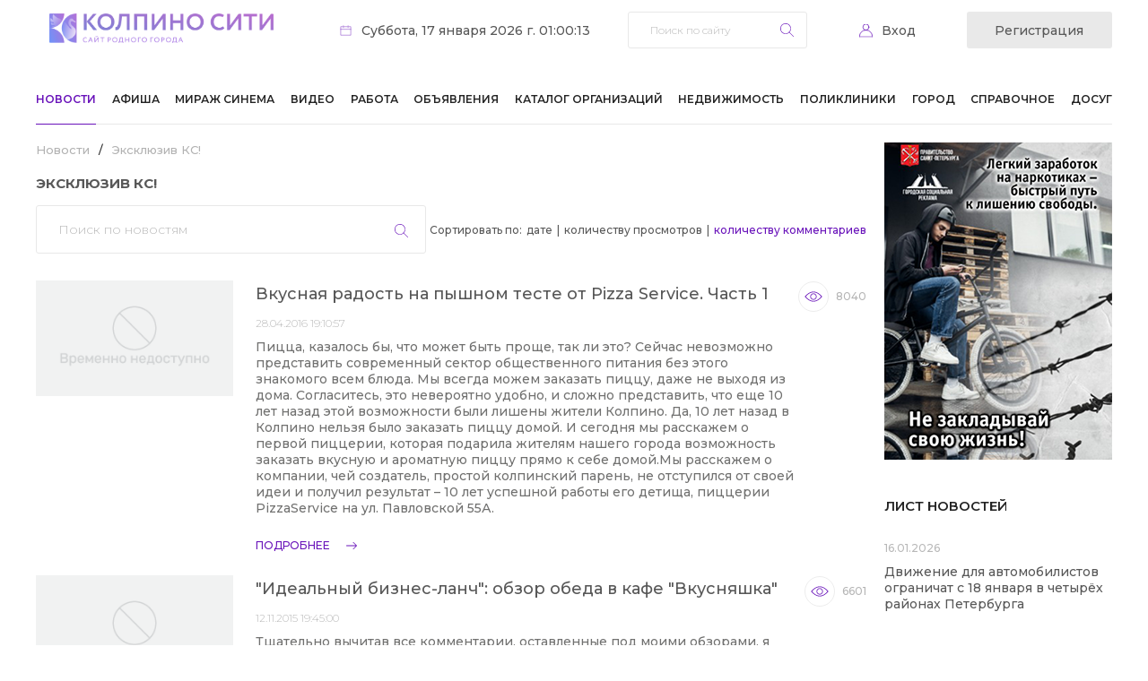

--- FILE ---
content_type: text/html; charset=UTF-8
request_url: http://kolpino.ru/news/373/?sort=comments
body_size: 18277
content:
<!DOCTYPE html>
<html xml:lang="ru" lang="ru">
<head>
    <!-- Global site tag (gtag.js) - Google Analytics -->
    <script async src="https://www.googletagmanager.com/gtag/js?id=G-Q66R4SEEWC"></script>
    <script>
        window.dataLayer = window.dataLayer || [];

        function gtag() {
            dataLayer.push(arguments);
        }

        gtag('js', new Date());

        gtag('config', 'G-Q66R4SEEWC');
    </script>
    <title>Эксклюзив КС! | Колпино-СИТИ</title>
    <meta name="viewport" content="width=device-width">

    <meta name="apple-itunes-app" content="app-id=6738624390">

    <meta http-equiv="Content-Type" content="text/html; charset=UTF-8" />
<meta name="keywords" content="колпино, эксклюзив, еда, кафе, ресторан, бизнес-ланч, обзор" />
<meta name="description" content="Актуальные новости города Колпино и Колпинского района" />
<link href="https://fonts.googleapis.com/css2?family=Montserrat:wght@300;400;500;600;700&display=swap" type="text/css"  rel="stylesheet" />
<link href="/bitrix/js/socialservices/css/ss.css?16920836835185" type="text/css"  rel="stylesheet" />
<link href="/bitrix/js/ui/design-tokens/dist/ui.design-tokens.css?172009668726358" type="text/css"  rel="stylesheet" />
<link href="/local/templates/kolpino/components/bitrix/news/news/bitrix/news.list/.default/style.css?1609150683981" type="text/css"  rel="stylesheet" />
<link href="/local/templates/kolpino/css/owl.carousel.min.css?16057823453351" type="text/css"  data-template-style="true"  rel="stylesheet" />
<link href="/local/templates/kolpino/css/owl.theme.default.min.css?16057823451013" type="text/css"  data-template-style="true"  rel="stylesheet" />
<link href="/local/templates/kolpino/css/style.css?175945920922676" type="text/css"  data-template-style="true"  rel="stylesheet" />
<link href="/local/templates/kolpino/css/responsive.css?175945921020145" type="text/css"  data-template-style="true"  rel="stylesheet" />
<link href="/local/templates/kolpino/components/bitrix/system.auth.form/auth/style.css?1605868126443" type="text/css"  data-template-style="true"  rel="stylesheet" />
<link href="/bitrix/panel/main/popup.css?169208399222696" type="text/css"  data-template-style="true"  rel="stylesheet" />
<link href="/local/templates/kolpino/components/bitrix/breadcrumb/template_afisha/style.css?1662650865235" type="text/css"  data-template-style="true"  rel="stylesheet" />
<link href="/local/templates/kolpino/components/bitrix/news.list/list/style.css?1605822094150" type="text/css"  data-template-style="true"  rel="stylesheet" />
<link href="/bitrix/templates/.default/components/bitrix/system.pagenavigation/.default/style.css?15974478901011" type="text/css"  data-template-style="true"  rel="stylesheet" />
<link href="/local/templates/kolpino/styles.css?1734346329128" type="text/css"  data-template-style="true"  rel="stylesheet" />
<script>if(!window.BX)window.BX={};if(!window.BX.message)window.BX.message=function(mess){if(typeof mess==='object'){for(let i in mess) {BX.message[i]=mess[i];} return true;}};</script>
<script>(window.BX||top.BX).message({"JS_CORE_LOADING":"Загрузка...","JS_CORE_NO_DATA":"- Нет данных -","JS_CORE_WINDOW_CLOSE":"Закрыть","JS_CORE_WINDOW_EXPAND":"Развернуть","JS_CORE_WINDOW_NARROW":"Свернуть в окно","JS_CORE_WINDOW_SAVE":"Сохранить","JS_CORE_WINDOW_CANCEL":"Отменить","JS_CORE_WINDOW_CONTINUE":"Продолжить","JS_CORE_H":"ч","JS_CORE_M":"м","JS_CORE_S":"с","JSADM_AI_HIDE_EXTRA":"Скрыть лишние","JSADM_AI_ALL_NOTIF":"Показать все","JSADM_AUTH_REQ":"Требуется авторизация!","JS_CORE_WINDOW_AUTH":"Войти","JS_CORE_IMAGE_FULL":"Полный размер"});</script>

<script src="/bitrix/js/main/core/core.js?1750761897512406"></script>

<script>BX.Runtime.registerExtension({"name":"main.core","namespace":"BX","loaded":true});</script>
<script>BX.setJSList(["\/bitrix\/js\/main\/core\/core_ajax.js","\/bitrix\/js\/main\/core\/core_promise.js","\/bitrix\/js\/main\/polyfill\/promise\/js\/promise.js","\/bitrix\/js\/main\/loadext\/loadext.js","\/bitrix\/js\/main\/loadext\/extension.js","\/bitrix\/js\/main\/polyfill\/promise\/js\/promise.js","\/bitrix\/js\/main\/polyfill\/find\/js\/find.js","\/bitrix\/js\/main\/polyfill\/includes\/js\/includes.js","\/bitrix\/js\/main\/polyfill\/matches\/js\/matches.js","\/bitrix\/js\/ui\/polyfill\/closest\/js\/closest.js","\/bitrix\/js\/main\/polyfill\/fill\/main.polyfill.fill.js","\/bitrix\/js\/main\/polyfill\/find\/js\/find.js","\/bitrix\/js\/main\/polyfill\/matches\/js\/matches.js","\/bitrix\/js\/main\/polyfill\/core\/dist\/polyfill.bundle.js","\/bitrix\/js\/main\/core\/core.js","\/bitrix\/js\/main\/polyfill\/intersectionobserver\/js\/intersectionobserver.js","\/bitrix\/js\/main\/lazyload\/dist\/lazyload.bundle.js","\/bitrix\/js\/main\/polyfill\/core\/dist\/polyfill.bundle.js","\/bitrix\/js\/main\/parambag\/dist\/parambag.bundle.js"]);
</script>
<script>BX.Runtime.registerExtension({"name":"ui.dexie","namespace":"BX.DexieExport","loaded":true});</script>
<script>BX.Runtime.registerExtension({"name":"ls","namespace":"window","loaded":true});</script>
<script>BX.Runtime.registerExtension({"name":"fx","namespace":"window","loaded":true});</script>
<script>BX.Runtime.registerExtension({"name":"fc","namespace":"window","loaded":true});</script>
<script>BX.Runtime.registerExtension({"name":"ui.design-tokens","namespace":"window","loaded":true});</script>
<script>BX.Runtime.registerExtension({"name":"main.pageobject","namespace":"window","loaded":true});</script>
<script>(window.BX||top.BX).message({"JS_CORE_LOADING":"Загрузка...","JS_CORE_NO_DATA":"- Нет данных -","JS_CORE_WINDOW_CLOSE":"Закрыть","JS_CORE_WINDOW_EXPAND":"Развернуть","JS_CORE_WINDOW_NARROW":"Свернуть в окно","JS_CORE_WINDOW_SAVE":"Сохранить","JS_CORE_WINDOW_CANCEL":"Отменить","JS_CORE_WINDOW_CONTINUE":"Продолжить","JS_CORE_H":"ч","JS_CORE_M":"м","JS_CORE_S":"с","JSADM_AI_HIDE_EXTRA":"Скрыть лишние","JSADM_AI_ALL_NOTIF":"Показать все","JSADM_AUTH_REQ":"Требуется авторизация!","JS_CORE_WINDOW_AUTH":"Войти","JS_CORE_IMAGE_FULL":"Полный размер"});</script>
<script>BX.Runtime.registerExtension({"name":"window","namespace":"window","loaded":true});</script>
<script>(window.BX||top.BX).message({"LANGUAGE_ID":"ru","FORMAT_DATE":"DD.MM.YYYY","FORMAT_DATETIME":"DD.MM.YYYY HH:MI:SS","COOKIE_PREFIX":"BITRIX_SM","SERVER_TZ_OFFSET":"10800","UTF_MODE":"Y","SITE_ID":"s1","SITE_DIR":"\/","USER_ID":"","SERVER_TIME":1768600813,"USER_TZ_OFFSET":0,"USER_TZ_AUTO":"Y","bitrix_sessid":"75a402a7fe390890952e1ca97e3f659e"});</script>


<script src="/bitrix/js/ui/dexie/dist/dexie.bundle.js?1750761893218847"></script>
<script src="/bitrix/js/main/core/core_ls.js?17455776494201"></script>
<script src="/bitrix/js/main/core/core_fx.js?159744774216888"></script>
<script src="/bitrix/js/main/core/core_frame_cache.js?175076189616945"></script>
<script src="/bitrix/js/socialservices/ss.js?15974477491419"></script>
<script src="/bitrix/js/main/pageobject/pageobject.js?1597447749864"></script>
<script src="/bitrix/js/main/core/core_window.js?170565460598766"></script>
<script>
function var_dump(obj) {
	var result = '';
	for (var i in obj) {
		if (obj != "")
			result += obj + '.' + i + ' = ' + obj[i] + '\n';
		else
			result += i + ' = ' + obj[i] + '\n';
	}
	return result;
}

function var_dump_ex () {
    var output = "", pad_char = " ", pad_val = 4, lgth = 0, i = 0, d = this.window.document;
    var getFuncName = function (fn) {
        var name = (/\W*function\s+([\w\$]+)\s*\(/).exec(fn);
        if (!name) {
            return '(Anonymous)';
        }
        return name[1];
    }
    var repeat_char = function (len, pad_char) {
        var str = "";
        for (var i=0; i < len; i++) {             
            str += pad_char;         
        }         
        return str;     
    };     
    var getScalarVal = function (val) {         
        var ret = '';         
        if (val === null) {
             ret = 'NULL';
         } else if (typeof val === 'boolean') {
             ret = 'bool('+val+')';
         } else if (typeof val === 'string') {
             ret = 'string('+val.length+') "'+val+'"';
         } else if (typeof val === 'number') {
             if (parseFloat(val) == parseInt(val, 10)) {
                 ret = 'int('+val+')';
             } else {
                ret = 'float('+val+')';
             }
         } else if (val === undefined) {
             ret = 'UNDEFINED'; // Not PHP behavior, but neither is undefined as value
         }  else if (typeof val === 'function') {
             ret = 'FUNCTION'; // Not PHP behavior, but neither is function as value
             ret = val.toString().split("\n");
             txt = "";
             for(var j in ret) {
                 txt+= (j !=0 ? thick_pad : '')+ret[j]+"\n"; 
             }
             ret = txt;
        } else if (val instanceof Date) {
             val = val.toString();
             ret = 'string('+val.length+') "'+val+'"'
         }
         else if(val.nodeName) {
             ret = 'HTMLElement("'+val.nodeName.toLowerCase()+'")';
         }
         return ret;
     };
     var formatArray = function (obj, cur_depth, pad_val, pad_char) {
         var someProp = '';
         if (cur_depth > 0) {
            cur_depth++;
        }
        base_pad = repeat_char(pad_val*(cur_depth-1), pad_char);
        thick_pad = repeat_char(pad_val*(cur_depth+1), pad_char);
        var str = "";
        var val='';
        if (typeof obj === 'object' && obj !== null) {
            if (obj.constructor && getFuncName(obj.constructor) === 'PHPJS_Resource') {
                return obj.var_dump();
            }
            lgth = 0;
            for (someProp in obj) {
                lgth++;
            }
            str += "array("+lgth+") {\n";
            for (var key in obj) {
                if (typeof obj[key] === 'object' && obj[key] !== null && !(obj[key] instanceof Date) && !obj[key].nodeName) {
                    str += thick_pad + "["+key+"] =>\n"+thick_pad+formatArray(obj[key], cur_depth+1, pad_val, pad_char);
                } else {
                    val = getScalarVal(obj[key]);
                    str += thick_pad + "["+key+"] =>\n"+  thick_pad +val + "\n";
                }
            }
            str += base_pad + "}\n";
        } else {
            str = getScalarVal(obj);
        }
        return str;
    };
    output = formatArray(arguments[0], 0, pad_val, pad_char);
    for ( i=1; i < arguments.length; i++ ) {
        output += '\n' + formatArray(arguments[i], 0, pad_val, pad_char);
    }
    return output;
}

function log(Text) {
	console.log(Text);
}
</script>
<script src="https://www.google.com/recaptcha/api.js?render=6LewixEqAAAAAOFLpAMV_4MC4AXYXrlUS-3GSMln"></script>
<script>window.recaptcha = { siteKey: "6LewixEqAAAAAOFLpAMV_4MC4AXYXrlUS-3GSMln", tokenLifeTime: 100 };</script>
<script src="/bitrix/js/b01110011.recaptcha/script.js"></script>
<style>.grecaptcha-badge {display: none;}</style>
<link rel="preconnect" href="https://fonts.gstatic.com">



<script src="/local/templates/kolpino/js/jquery-3.5.1.min.js?160578234589476"></script>
<script src="/local/templates/kolpino/js/jquery-mask.js?17207529684325"></script>
<script src="/local/templates/kolpino/js/owl.carousel.min.js?160578234544342"></script>
<script src="/local/templates/kolpino/js/scripts.js?17377646943666"></script>
<script src="/bitrix/templates/.default/components/bitrix/menu/top_menu1/script.js?1708483027470"></script>


    <link
            rel="stylesheet"
            href="https://site-assets.fontawesome.com/releases/v7.0.0/css/all.css"
    />

    <link
            rel="stylesheet"
            href="https://site-assets.fontawesome.com/releases/v7.0.0/css/sharp-solid.css"
    />

    <link
            rel="stylesheet"
            href="https://site-assets.fontawesome.com/releases/v7.0.0/css/sharp-regular.css"
    />

    <link
            rel="stylesheet"
            href="https://site-assets.fontawesome.com/releases/v7.0.0/css/sharp-light.css"
    />

    <link
            rel="stylesheet"
            href="https://site-assets.fontawesome.com/releases/v7.0.0/css/duotone.css"
    />
</head>
<body>
<div id="panel"></div>
<header>
    <div class="limit">
        <div class="header-top">
            <div class="logo">
                <a href="/">                    <img src="/local/templates/kolpino/images/logo 2025-1.png"
                         style="width:250px; margin:15px; border-radius: 1px!important;" alt="">
                    </a>            </div>
            <div class="date">Суббота, 17 января 2026 г. 01:00:13</div>
            <div class="search">
	<form action="/search/">
		<input type="text" name="q" value="" size="15" placeholder="Поиск по сайту" maxlength="50" />		<input name="s" type="submit" value="Найти" />
	</form>
	<a href="#" class="search-close mobile"></a>
</div>
<a href="#" class="search-trigger mobile"></a>            <!--'start_frame_cache_iIjGFB'--><div class="personal-trigger">
	<a href="#" class="login-trigger">Вход</a>
	<a class="registration-trigger" href="/profile/register.php">Регистрация</a>

	<div class="login-form">
		<h4>вход на сайт</h4>
				<form name="system_auth_form6zOYVN" method="post" target="_top" action="/news/373/?login=yes&amp;sort=comments">
					<input type="hidden" name="backurl" value="/news/373/?sort=comments" />
							<input type="hidden" name="AUTH_FORM" value="Y" />
			<input type="hidden" name="TYPE" value="AUTH" />
			<label for="USER_LOGIN">Логин:</label>
			<input type="text" name="USER_LOGIN" value="">
			<label for="USER_PASSWORD">Пароль:</label>
			<input id="password_input" type="password" name="USER_PASSWORD" />
			<script type="text/javascript" src="/local/templates/kolpino/components/bitrix/system.auth.form/auth/jquery.keyboardLayout.min.js"></script>
			<script type="text/javascript">
				$(function(){
					$('#password_input').keyboardLayout();
				});
			</script>
						<div class="checkbox">
				<label for="USER_REMEMBER_frm" title="Запомнить меня на этом компьютере">
					<input type="checkbox" id="USER_REMEMBER_frm" name="USER_REMEMBER" value="Y" />
					Запомнить меня				</label>
			</div>
						<input type="submit" name="Login" value="Войти" />
			<div class="bx-auth-lbl">Войти как пользователь:</div>
			<div class="bx-auth-serv-icons">
	<a title="ВКонтакте" href="javascript:void(0)" onclick="BxShowAuthFloat('VKontakte', 'form')"><i class="bx-ss-icon vkontakte"></i></a>
	<a title="Facebook" href="javascript:void(0)" onclick="BxShowAuthFloat('Facebook', 'form')"><i class="bx-ss-icon facebook"></i></a>
	<a title="Mail.Ru OpenID" href="javascript:void(0)" onclick="BxShowAuthFloat('MailRuOpenID', 'form')"><i class="bx-ss-icon openid-mail-ru"></i></a>
	<a title="Мой Мир" href="javascript:void(0)" onclick="BxShowAuthFloat('MyMailRu', 'form')"><i class="bx-ss-icon mymailru"></i></a>
	<a title="X" href="javascript:void(0)" onclick="BxShowAuthFloat('Twitter', 'form')"><i class="bx-ss-icon twitter"></i></a>
	<a title="Google" href="javascript:void(0)" onclick="BxShowAuthFloat('GoogleOAuth', 'form')"><i class="bx-ss-icon google"></i></a>
	<a title="OpenID" href="javascript:void(0)" onclick="BxShowAuthFloat('OpenID', 'form')"><i class="bx-ss-icon openid"></i></a>
	<a title="Livejournal" href="javascript:void(0)" onclick="BxShowAuthFloat('Livejournal', 'form')"><i class="bx-ss-icon livejournal"></i></a>
	<a title="Liveinternet" href="javascript:void(0)" onclick="BxShowAuthFloat('Liveinternet', 'form')"><i class="bx-ss-icon liveinternet"></i></a>
	<a title="Blogger" href="javascript:void(0)" onclick="BxShowAuthFloat('Blogger', 'form')"><i class="bx-ss-icon blogger"></i></a>
</div>
			<div class="links">
				<noindex><a href="/profile/register.php?register=yes&amp;backurl=%2Fnews%2F373%2F%3Fsort%3Dcomments" rel="nofollow">Регистрация</a></noindex>
				<noindex><a href="/profile/" rel="nofollow">Забыли свой пароль?</a></noindex>
			</div>
		</form>
		<a href="#" class="login-close"></a>
	</div>

<div style="display:none">
<div id="bx_auth_float" class="bx-auth-float">


<div class="bx-auth">
	<form method="post" name="bx_auth_servicesform" target="_top" action="/news/373/?login=yes&amp;amp;sort=comments">
					<div class="bx-auth-title">Войти как пользователь</div>
			<div class="bx-auth-note">Вы можете войти на сайт, если вы зарегистрированы на одном из этих сервисов:</div>
							<div class="bx-auth-services">
									<div><a href="javascript:void(0)" onclick="BxShowAuthService('VKontakte', 'form')" id="bx_auth_href_formVKontakte"><i class="bx-ss-icon vkontakte"></i><b>ВКонтакте</b></a></div>
									<div><a href="javascript:void(0)" onclick="BxShowAuthService('Facebook', 'form')" id="bx_auth_href_formFacebook"><i class="bx-ss-icon facebook"></i><b>Facebook</b></a></div>
									<div><a href="javascript:void(0)" onclick="BxShowAuthService('MailRuOpenID', 'form')" id="bx_auth_href_formMailRuOpenID"><i class="bx-ss-icon openid-mail-ru"></i><b>Mail.Ru OpenID</b></a></div>
									<div><a href="javascript:void(0)" onclick="BxShowAuthService('MyMailRu', 'form')" id="bx_auth_href_formMyMailRu"><i class="bx-ss-icon mymailru"></i><b>Мой Мир</b></a></div>
									<div><a href="javascript:void(0)" onclick="BxShowAuthService('Twitter', 'form')" id="bx_auth_href_formTwitter"><i class="bx-ss-icon twitter"></i><b>X</b></a></div>
									<div><a href="javascript:void(0)" onclick="BxShowAuthService('GoogleOAuth', 'form')" id="bx_auth_href_formGoogleOAuth"><i class="bx-ss-icon google"></i><b>Google</b></a></div>
									<div><a href="javascript:void(0)" onclick="BxShowAuthService('OpenID', 'form')" id="bx_auth_href_formOpenID"><i class="bx-ss-icon openid"></i><b>OpenID</b></a></div>
									<div><a href="javascript:void(0)" onclick="BxShowAuthService('Livejournal', 'form')" id="bx_auth_href_formLivejournal"><i class="bx-ss-icon livejournal"></i><b>Livejournal</b></a></div>
									<div><a href="javascript:void(0)" onclick="BxShowAuthService('Liveinternet', 'form')" id="bx_auth_href_formLiveinternet"><i class="bx-ss-icon liveinternet"></i><b>Liveinternet</b></a></div>
									<div><a href="javascript:void(0)" onclick="BxShowAuthService('Blogger', 'form')" id="bx_auth_href_formBlogger"><i class="bx-ss-icon blogger"></i><b>Blogger</b></a></div>
							</div>
							<div class="bx-auth-line"></div>
				<div class="bx-auth-service-form" id="bx_auth_servform" style="display:none">
												<div id="bx_auth_serv_formVKontakte" style="display:none"><a href="javascript:void(0)" onclick="BX.util.popup('https://oauth.vk.com/authorize?client_id=4768107&amp;redirect_uri=https%3A%2F%2Fkolpino.ru%2Fbitrix%2Ftools%2Foauth%2Fvkontakte.php&amp;scope=friends,offline,email&amp;response_type=code&amp;state=c2l0ZV9pZD1zMSZiYWNrdXJsPSUyRm5ld3MlMkYzNzMlMkYlM0ZjaGVja19rZXklM0QyNGI3Zjc4ODNmZDhmNTBlZWQ1NjQ1OWViMGEyZGQzNCUyNnNvcnQlM0Rjb21tZW50cyZyZWRpcmVjdF91cmw9JTJGbmV3cyUyRjM3MyUyRiUzRnNvcnQlM0Rjb21tZW50cw%3D%3D', 660, 425)" class="bx-ss-button vkontakte-button"></a><span class="bx-spacer"></span><span>Используйте вашу учетную запись VKontakte для входа на сайт.</span></div>
																<div id="bx_auth_serv_formFacebook" style="display:none"><a href="javascript:void(0)" onclick="BX.util.popup('https://www.facebook.com/dialog/oauth?client_id=264603630305626&amp;redirect_uri=https%3A%2F%2Fkolpino.ru%2Fbitrix%2Ftools%2Foauth%2Ffacebook.php&amp;scope=email&amp;display=popup&amp;state=site_id%3Ds1%26backurl%3D%252Fnews%252F373%252F%253Fcheck_key%253D24b7f7883fd8f50eed56459eb0a2dd34%2526sort%253Dcomments%26redirect_url%3D%252Fnews%252F373%252F%253Fsort%253Dcomments', 580, 400)" class="bx-ss-button facebook-button"></a><span class="bx-spacer"></span><span>Используйте вашу учетную запись на Facebook.com для входа на сайт.</span></div>
																<div id="bx_auth_serv_formMailRuOpenID" style="display:none">
<span class="bx-ss-icon openid-mail-ru"></span>
<input type="text" name="OPENID_IDENTITY_MAILRU" value="" size="20" />
<span>@mail.ru</span>
<input type="hidden" name="sessid" id="sessid" value="75a402a7fe390890952e1ca97e3f659e" />
<input type="hidden" name="auth_service_error" value="" />
<input type="submit" class="button" name="" value="Войти" />
</div>
																<div id="bx_auth_serv_formMyMailRu" style="display:none"><a href="javascript:void(0)" onclick="BX.util.popup('https://connect.mail.ru/oauth/authorize?client_id=668708&amp;redirect_uri=https://kolpino.ru/news/373/?auth_service_id=MyMailRu&amp;sort=comments&amp;response_type=code&amp;state=site_id%3Ds1%26backurl%3D%2Fnews%2F373%2F%3Fcheck_key%3D24b7f7883fd8f50eed56459eb0a2dd34%26sort%3Dcomments', 580, 400)" class="bx-ss-button mymailru-button"></a><span class="bx-spacer"></span><span>Используйте вашу учетную запись Мой Мир@Mail.ru для входа на сайт.</span></div>
																<div id="bx_auth_serv_formTwitter" style="display:none"><a href="javascript:void(0)" onclick="BX.util.popup('/bitrix/tools/oauth/twitter.php?check_key=24b7f7883fd8f50eed56459eb0a2dd34&amp;backurl=%252Fnews%252F373%252F%253Fsort%253Dcomments', 800, 450)" class="bx-ss-button twitter-button"></a><span class="bx-spacer"></span><span>Используйте вашу учетную запись на Twitter.com для входа на сайт.</span></div>
																<div id="bx_auth_serv_formGoogleOAuth" style="display:none"><a href="javascript:void(0)" onclick="BX.util.popup('https://accounts.google.com/o/oauth2/auth?client_id=131606923352.apps.googleusercontent.com&amp;redirect_uri=https%3A%2F%2Fkolpino.ru%2Fbitrix%2Ftools%2Foauth%2Fgoogle.php&amp;scope=https%3A%2F%2Fwww.googleapis.com%2Fauth%2Fuserinfo.email+https%3A%2F%2Fwww.googleapis.com%2Fauth%2Fuserinfo.profile&amp;response_type=code&amp;access_type=offline&amp;state=provider%3DGoogleOAuth%26site_id%3Ds1%26backurl%3D%252Fnews%252F373%252F%253Fcheck_key%253D24b7f7883fd8f50eed56459eb0a2dd34%2526sort%253Dcomments%26mode%3Dopener%26redirect_url%3D%252Fnews%252F373%252F%253Fsort%253Dcomments', 580, 400)" class="bx-ss-button google-button"></a><span class="bx-spacer"></span><span>Используйте вашу учетную запись Google для входа на сайт.</span></div>
																<div id="bx_auth_serv_formOpenID" style="display:none">
<span class="bx-ss-icon openid"></span>
<span>OpenID:</span>
<input type="text" name="OPENID_IDENTITY_OPENID" value="" size="30" />
<input type="hidden" name="sessid" id="sessid_1" value="75a402a7fe390890952e1ca97e3f659e" />
<input type="hidden" name="auth_service_error" value="" />
<input type="submit" class="button" name="" value="Войти" />
</div>
																<div id="bx_auth_serv_formLivejournal" style="display:none">
<span class="bx-ss-icon livejournal"></span>
<input type="text" name="OPENID_IDENTITY_LIVEJOURNAL" value="" size="20" />
<span>.livejournal.com</span>
<input type="hidden" name="sessid" id="sessid_2" value="75a402a7fe390890952e1ca97e3f659e" />
<input type="hidden" name="auth_service_error" value="" />
<input type="submit" class="button" name="" value="Войти" />
</div>
																<div id="bx_auth_serv_formLiveinternet" style="display:none">
<span class="bx-ss-icon liveinternet"></span>
<span>liveinternet.ru/users/</span>
<input type="text" name="OPENID_IDENTITY_LIVEINTERNET" value="" size="15" />
<input type="hidden" name="sessid" id="sessid_3" value="75a402a7fe390890952e1ca97e3f659e" />
<input type="hidden" name="auth_service_error" value="" />
<input type="submit" class="button" name="" value="Войти" />
</div>
																<div id="bx_auth_serv_formBlogger" style="display:none">
<span class="bx-ss-icon blogger"></span>
<input type="text" name="OPENID_IDENTITY_BLOGGER" value="" size="20" />
<span>.blogspot.com</span>
<input type="hidden" name="sessid" id="sessid_4" value="75a402a7fe390890952e1ca97e3f659e" />
<input type="hidden" name="auth_service_error" value="" />
<input type="submit" class="button" name="" value="Войти" />
</div>
									</div>
				<input type="hidden" name="auth_service_id" value="" />
	</form>
</div>

</div>
</div>
</div><!--'end_frame_cache_iIjGFB'-->            <a href="#" class="menu-trigger mobile"></a>
        </div>
        <!--'start_frame_cache_LkGdQn'-->
<nav class="menu">
	<ul>

		
			
		
			<li class="selected"><a href="/news/">Новости</a>
				<ul class="sub-menu">	
	
			
			
		
			
			
				
				<li class="selected"><a href="/news/373/">Эксклюзив КС!</a></li>
	
				
			
			
		
			
			
				
				<li><a href="/news/1/">Новости района</a></li>
	
				
			
			
		
			
			
				
				<li><a href="/news/300/">Происшествия</a></li>
	
				
			
			
		
			
			
				
				<li><a href="/news/2/">PRO всё</a></li>
	
				
			
			
		
			
			
				
				<li><a href="/news/332/">Анонсы мероприятий</a></li>
	
				
			
			
		
			
			
				
				<li><a href="/news/317/">Родителям и детям</a></li>
	
				
			
			
		
			
			
				
				<li><a href="/news/3/">Полезная информация</a></li>
	
				
			
			
		
			
			
				
				<li><a href="/news/315/">Автомобильная тема</a></li>
	
				
			
			
		
			
			
				
				<li><a href="/news/351/">Академия красоты</a></li>
	
				
			
			
		
			
			
				
				<li class="selected"><a href="/news/">Все новости</a></li>
	
				
			
			
		
			
			
				
				<li><a href="/articles/">Статьи</a></li>
	
				
			
			
		
					</ul></li>			
			
				
				<li><a href="/afisha/">Афиша</a></li>
	
				
			
			
		
			
			
				
				<li><a href="/mirage/">Мираж Синема</a></li>
	
				
			
			
		
			
			
				
				<li><a href="/tv/">Видео</a></li>
	
				
			
			
		
			
			
				
				<li><a href="/board/rabota/">Работа</a></li>
	
				
			
			
		
			
		
			<li ><a href="/board/board/">Объявления</a>
				<ul class="sub-menu">	
	
			
			
		
			
			
				
				<li><a href="/board/rabota/">Работа</a></li>
	
				
			
			
		
			
			
				
				<li><a href="/board/nedvizhimost/">Недвижимость</a></li>
	
				
			
			
		
			
			
				
				<li><a href="/board/">Для дома</a></li>
	
				
			
			
		
			
			
				
				<li><a href="/board/board/">Все объявления</a></li>
	
				
			
			
		
			
			
				
				<li><a href="/board/add_ad/">Подать объявление</a></li>
	
				
			
			
		
					</ul></li>			
			
				
				<li><a href="/telefon/">Каталог организаций</a></li>
	
				
			
			
		
			
		
			<li ><a href="/board/nedvizhimost/">Недвижимость</a>
				<ul class="sub-menu">	
	
			
			
		
			
			
				
				<li><a href="/realty/flats/">Продажа квартир</a></li>
	
				
			
			
		
			
			
				
				<li><a href="/realty/rooms/">Продажа комнат</a></li>
	
				
			
			
		
			
			
				
				<li><a href="/realty/arenda/">Аренда квартир и комнат</a></li>
	
				
			
			
		
			
			
				
				<li><a href="/realty/country/">Загородная недвижимость</a></li>
	
				
			
			
		
			
			
				
				<li><a href="/realty/comm/">Коммерческая недвижимость</a></li>
	
				
			
			
		
					</ul></li>			
		
			<li ><a href="/poliklinika/">Поликлиники</a>
				<ul class="sub-menu">	
	
			
			
		
			
			
				
				<li><a href="/city/history/">История города</a></li>
	
				
			
			
		
			
			
				
				<li><a href="/forum/forum5/">Место общения</a></li>
	
				
			
			
		
			
			
				
				<li><a href="/forum/forum7/">Что, где, когда</a></li>
	
				
			
			
		
			
			
				
				<li><a href="/forum/forum6/">Моё мнение</a></li>
	
				
			
			
		
			
			
				
				<li><a href="/forum/">Все форумы</a></li>
	
				
			
			
		
			
			
				
				<li><a href="/profile/companies/">Добавить скидку</a></li>
	
				
			
			
		
					</ul></li>			
		
			<li ><a href="/city/">Город</a>
				<ul class="sub-menu">	
	
			
			
		
			
			
				
				<li><a href="/city/foto-video/">Фото и Видео</a></li>
	
				
			
			
		
			
			
				
				<li><a href="/services/kreatiff/">Творчество читателей</a></li>
	
				
			
			
		
			
			
				
				<li><a href="/city/our/">Наши в сети</a></li>
	
				
			
			
		
			
			
				
				<li><a href="/city/calendar/">Календарь истории</a></li>
	
				
			
			
		
			
			
				
				<li><a href="/city/guest/">Гостям города</a></li>
	
				
			
			
		
					</ul></li>			
		
			<li ><a href="/reference/">Справочное</a>
				<ul class="sub-menu">	
	
			
			
		
			
			
				
				<li><a href="/reference/emergency_phones/">Экстренные телефоны</a></li>
	
				
			
			
		
			
			
				
				<li><a href="/poliklinika/">Поликлиники</a></li>
	
				
			
			
		
			
			
				
				<li><a href="/reference/shops/">Круглосуточные магазины</a></li>
	
				
			
			
		
			
			
				
				<li><a href="/elektrichka/">Расписание электричек</a></li>
	
				
			
			
		
			
			
				
				<li><a href="/reference/mail/">Почтовые индексы</a></li>
	
				
			
			
		
					</ul></li>			
			
				
				<li><a href="http://dosug.kolpino.ru/">Досуг</a></li>
	
				
			
			
		
	
	</ul>
	<a href="#" class="menu-close mobile"></a>
</nav>
<!--'end_frame_cache_LkGdQn'-->    </div>
</header>
<main>
    <div class="limit">
        <div class="content-left">
                            <ul class="breadcrumb-navigation"><li><a href="/news/" title="Новости">Новости</a></li><li><span>/</span></li><li><a href="/news/373/" title="Эксклюзив КС!">Эксклюзив КС!</a></li></ul>                <h1>Эксклюзив КС!</h1>
            <p><!--'start_frame_cache_3JiYAU'--><div class="search-sort">
        <div class="search-form">
<form action="/news/search/">
	<input type="text" name="q" placeholder="Поиск по новостям" value="" size="90" maxlength="50" /><input name="s" class="button" type="submit" value="Поиск по сайту" />
</form>
</div>
        <div class="news-sort sort-comments">
        Сортировать по: <a href="?sort=date">дате</a> <span>|</span> <a href="?sort=views">количеству просмотров</a> <span>|</span> <a href="?sort=comments">количеству комментариев</a>
            </div>
</div>



<div class="news-list news">
                <div class="news-item news-list-item" id="bx_3218110189_79170">
                            <div class="image">
                                            <a href="/news/373/vkusnaya-radost-na-pyshnom-teste-ot-pizzaservice-chast-i/"><img class="preview_picture" src="/upload/resize_cache/iblock/ef1/280_280_2/ef1022e21b2f85a028d49dfc210e0c1f.jpg" width="280" height="280" alt="Вкусная радость на пышном тесте от Pizza Service. Часть 1" title="Вкусная радость на пышном тесте от Pizza Service. Часть 1" /></a>
                                     </div>
                        
               <div class="text">        
                    <a href="/news/373/" class="razdel"></a>

                                                                        <a class="news-name" href="/news/373/vkusnaya-radost-na-pyshnom-teste-ot-pizzaservice-chast-i/">Вкусная радость на пышном тесте от Pizza Service. Часть 1</a>
                                                            
                                            <span class="list-date">28.04.2016 19:10:57</span>
                                        
                                            <div class="preview-text">Пицца, казалось бы, что может быть проще, так ли это? Сейчас невозможно представить современный сектор общественного питания без этого знакомого всем блюда. Мы всегда можем заказать пиццу, даже не выходя из дома. Согласитесь, это невероятно удобно, и сложно представить, что еще 10 лет назад этой возможности были лишены жители Колпино. Да, 10 лет назад в Колпино нельзя было заказать пиццу домой. И сегодня мы расскажем о первой пиццерии, которая подарила жителям нашего города возможность заказать вкусную и ароматную пиццу прямо к себе домой.Мы расскажем о компании, чей создатель, простой колпинский парень, не отступился от своей идеи и получил результат – 10 лет успешной работы его детища, пиццерии PizzaService на ул. Павловской 55А.</div>
                    
                    <a href="/news/373/vkusnaya-radost-na-pyshnom-teste-ot-pizzaservice-chast-i/" class="more">Подробнее<img src="/local/templates/kolpino/images/arrow.svg"></a>
                    <span class="see">8040</span>
                                    </div>
        </div>
                <div class="news-item news-list-item" id="bx_3218110189_65541">
                            <div class="image">
                                            <a href="/news/373/idealnyy-biznes-lanch-obzor-obeda-v-kafe-vkusnyashka/"><img class="preview_picture" src="/upload/resize_cache/iblock/9c9/280_280_2/9c9530ef96a83e016f99852e865ae6ca.jpg" width="280" height="280" alt="&quot;Идеальный бизнес-ланч&quot;: обзор обеда в кафе &quot;Вкусняшка&quot;" title="&quot;Идеальный бизнес-ланч&quot;: обзор обеда в кафе &quot;Вкусняшка&quot;" /></a>
                                     </div>
                        
               <div class="text">        
                    <a href="/news/373/" class="razdel"></a>

                                                                        <a class="news-name" href="/news/373/idealnyy-biznes-lanch-obzor-obeda-v-kafe-vkusnyashka/">&quot;Идеальный бизнес-ланч&quot;: обзор обеда в кафе &quot;Вкусняшка&quot;</a>
                                                            
                                            <span class="list-date">12.11.2015 19:45:00</span>
                                        
                                            <div class="preview-text">Тщательно вычитав все комментарии, оставленные под моими обзорами, я решил, дабы мои постоянные читатели не считали меня зажравшимся снобом, обедающим лишь в ресторанах да банкетных залах, посетить одно из самых обсуждаемых, нахваливаемых и бюджетных заведений - кафе &quot;Вкусняшка&quot;, что на ул. Танкистов, 28А...</div>
                    
                    <a href="/news/373/idealnyy-biznes-lanch-obzor-obeda-v-kafe-vkusnyashka/" class="more">Подробнее<img src="/local/templates/kolpino/images/arrow.svg"></a>
                    <span class="see">6601</span>
                                    </div>
        </div>
                <div class="news-item news-list-item" id="bx_3218110189_63895">
                            <div class="image">
                                            <a href="/news/373/kuda-poyti-na-vykhodnye-kraftovoe-pivo-v-gastronomicheskom-kafe-mr-kolpin/"><img class="preview_picture" src="/upload/resize_cache/iblock/1c0/280_280_2/1c0bc79fb21fd4038eb3695bd219c076.jpg" width="280" height="280" alt="Куда пойти на выходные: крафтовое пиво в гастрономическом кафе «Mr.KolPin»" title="Куда пойти на выходные: крафтовое пиво в гастрономическом кафе «Mr.KolPin»" /></a>
                                     </div>
                        
               <div class="text">        
                    <a href="/news/373/" class="razdel"></a>

                                                                        <a class="news-name" href="/news/373/kuda-poyti-na-vykhodnye-kraftovoe-pivo-v-gastronomicheskom-kafe-mr-kolpin/">Куда пойти на выходные: крафтовое пиво в гастрономическом кафе «Mr.KolPin»</a>
                                                            
                                            <span class="list-date">20.10.2015 11:20:23</span>
                                        
                                            <div class="preview-text">Не так давно в Колпино открылось занимательное заведение «с пивным уклоном» - гастрономическое кафе «Mr.KolPin» на Заводском проспекте, 16. Нашу редакцию оно очень заинтересовало, во-первых, своим названием и, во-вторых, основным направлением - крафтовым пивом...</div>
                    
                    <a href="/news/373/kuda-poyti-na-vykhodnye-kraftovoe-pivo-v-gastronomicheskom-kafe-mr-kolpin/" class="more">Подробнее<img src="/local/templates/kolpino/images/arrow.svg"></a>
                    <span class="see">5855</span>
                                    </div>
        </div>
                <div class="news-item news-list-item" id="bx_3218110189_64759">
                            <div class="image">
                                            <a href="/news/373/idealnyy-biznes-lanch-obzor-obeda-v-banketnom-zale-krym/"><img class="preview_picture" src="/upload/resize_cache/iblock/376/280_280_2/376ce8816f772259e82d73d640ceb2b3.jpg" width="280" height="280" alt="«Идеальный бизнес-ланч»: обзор обеда в банкетном зале «Крым»" title="«Идеальный бизнес-ланч»: обзор обеда в банкетном зале «Крым»" /></a>
                                     </div>
                        
               <div class="text">        
                    <a href="/news/373/" class="razdel"></a>

                                                                        <a class="news-name" href="/news/373/idealnyy-biznes-lanch-obzor-obeda-v-banketnom-zale-krym/">«Идеальный бизнес-ланч»: обзор обеда в банкетном зале «Крым»</a>
                                                            
                                            <span class="list-date">02.11.2015 17:15:38</span>
                                        
                                            <div class="preview-text">В прошлом обзоре я рассказал о бизнес-ланче в ресторане «Жемчужина» и решил продолжить ресторанную тематику, отобедав в банкетном зале «Крым», который гордо расположился на...</div>
                    
                    <a href="/news/373/idealnyy-biznes-lanch-obzor-obeda-v-banketnom-zale-krym/" class="more">Подробнее<img src="/local/templates/kolpino/images/arrow.svg"></a>
                    <span class="see">5181</span>
                                    </div>
        </div>
                <div class="news-item news-list-item" id="bx_3218110189_65074">
                            <div class="image">
                                            <a href="/news/373/otchet-za-nedelyu-provedeniya-aktsii-gazon-ne-mesto-dlya-parkovki/"><img class="preview_picture" src="/upload/resize_cache/iblock/f0a/280_280_2/f0a1f24b0c9114d64a136946e6b1135c.jpg" width="280" height="280" alt="Отчет за неделю проведения акции &quot;Газон - не место для парковки&quot;" title="Отчет за неделю проведения акции &quot;Газон - не место для парковки&quot;" /></a>
                                     </div>
                        
               <div class="text">        
                    <a href="/news/373/" class="razdel"></a>

                                                                        <a class="news-name" href="/news/373/otchet-za-nedelyu-provedeniya-aktsii-gazon-ne-mesto-dlya-parkovki/">Отчет за неделю проведения акции &quot;Газон - не место для парковки&quot;</a>
                                                            
                                            <span class="list-date">08.11.2015 13:00:00</span>
                                        
                                            <div class="preview-text">Акция &quot;Газон - не место для парковки&quot;, которую мы проводим при поддержке Администрации Колпинского района и содействии МОП &quot;Патриот&quot;, началась 29 октября. Тогда мы вывесили на сайте информацию о самой акции, объяснили ее цель...</div>
                    
                    <a href="/news/373/otchet-za-nedelyu-provedeniya-aktsii-gazon-ne-mesto-dlya-parkovki/" class="more">Подробнее<img src="/local/templates/kolpino/images/arrow.svg"></a>
                    <span class="see">4567</span>
                                    </div>
        </div>
                <div class="news-item news-list-item" id="bx_3218110189_62709">
                            <div class="image">
                                            <a href="/news/373/idealnyy-biznes-lanch-obzor-obeda-v-stolovoy-17/"><img class="preview_picture" src="/upload/resize_cache/iblock/098/280_280_2/09808fe9c6d566df46e9f27773487469.jpg" width="280" height="280" alt="&quot;Идеальный бизнес-ланч&quot;: обзор обеда в &quot;Столовой №17&quot;" title="&quot;Идеальный бизнес-ланч&quot;: обзор обеда в &quot;Столовой №17&quot;" /></a>
                                     </div>
                        
               <div class="text">        
                    <a href="/news/373/" class="razdel"></a>

                                                                        <a class="news-name" href="/news/373/idealnyy-biznes-lanch-obzor-obeda-v-stolovoy-17/">&quot;Идеальный бизнес-ланч&quot;: обзор обеда в &quot;Столовой №17&quot;</a>
                                                            
                                            <span class="list-date">03.10.2015 14:21:00</span>
                                        
                                            <div class="preview-text">Открываю я новую рубрику «Идеальный бизнес-ланч» на новостном портале «Колпино-Сити» с обзора обеда в «Столовой №17», которая удобно расположилась на первом этаже «Ленты», что на Оборонной, 9...</div>
                    
                    <a href="/news/373/idealnyy-biznes-lanch-obzor-obeda-v-stolovoy-17/" class="more">Подробнее<img src="/local/templates/kolpino/images/arrow.svg"></a>
                    <span class="see">9015</span>
                                    </div>
        </div>
                <div class="news-item news-list-item" id="bx_3218110189_63415">
                            <div class="image">
                                            <a href="/news/373/idealnyy-biznes-lanch-obzor-obeda-v-restorane-zhemchuzhina/"><img class="preview_picture" src="/upload/resize_cache/iblock/e78/280_280_2/e78395d0e7cc9e1ab407a6cf53f51915.jpg" width="280" height="280" alt="«Идеальный бизнес-ланч»: обзор обеда в ресторане «Жемчужина»" title="«Идеальный бизнес-ланч»: обзор обеда в ресторане «Жемчужина»" /></a>
                                     </div>
                        
               <div class="text">        
                    <a href="/news/373/" class="razdel"></a>

                                                                        <a class="news-name" href="/news/373/idealnyy-biznes-lanch-obzor-obeda-v-restorane-zhemchuzhina/">«Идеальный бизнес-ланч»: обзор обеда в ресторане «Жемчужина»</a>
                                                            
                                            <span class="list-date">12.10.2015 17:23:35</span>
                                        
                                            <div class="preview-text">В прошлом выпуске я осветил бизнес-ланч, который предлагает «Столовая №17». Обзор вызвал много споров, в первую очередь, из-за самого формата столовой. Поэтому в этот раз я решил рассказать вам как кормят в заведении, именующим себя рестораном, и пошел обедать в «Жемчужину»...</div>
                    
                    <a href="/news/373/idealnyy-biznes-lanch-obzor-obeda-v-restorane-zhemchuzhina/" class="more">Подробнее<img src="/local/templates/kolpino/images/arrow.svg"></a>
                    <span class="see">5055</span>
                                    </div>
        </div>
                <div class="news-item news-list-item" id="bx_3218110189_75733">
                            <div class="image">
                                            <a href="/news/373/zaezzhay-i-zhivi-dvukhkomnatnaya-kvartira-s-otdelkoy-v-yutteri-/"><img class="preview_picture" src="/upload/resize_cache/iblock/c3f/280_280_2/c3f5a3ae3b5068c66845af8a3557aff9.jpg" width="280" height="280" alt="Заезжай и живи: двухкомнатная квартира с отделкой в Юттери " title="Заезжай и живи: двухкомнатная квартира с отделкой в Юттери " /></a>
                                     </div>
                        
               <div class="text">        
                    <a href="/news/373/" class="razdel"></a>

                                                                        <a class="news-name" href="/news/373/zaezzhay-i-zhivi-dvukhkomnatnaya-kvartira-s-otdelkoy-v-yutteri-/">Заезжай и живи: двухкомнатная квартира с отделкой в Юттери </a>
                                                            
                                            <span class="list-date">16.03.2016 11:25:24</span>
                                        
                                            <div class="preview-text">«Предложением месяца» по соотношению цены и качества Ленстройтрест называет двухкомнатную квартиру в малоэтажном финском городке Юттери. Что же это за квартира и почему именно ее признали лучшей?</div>
                    
                    <a href="/news/373/zaezzhay-i-zhivi-dvukhkomnatnaya-kvartira-s-otdelkoy-v-yutteri-/" class="more">Подробнее<img src="/local/templates/kolpino/images/arrow.svg"></a>
                    <span class="see">3949</span>
                                    </div>
        </div>
                <div class="news-item news-list-item" id="bx_3218110189_67934">
                            <div class="image">
                                            <a href="/news/373/idealnyy-biznes-lanch-obzor-obeda-v-restorane-prospekt-18-12/"><img class="preview_picture" src="/upload/resize_cache/iblock/426/280_280_2/426fa8406f3c61e5e0a4d5a957865c0d.jpg" width="280" height="280" alt="&quot;Идеальный бизнес-ланч&quot;: обзор обеда в ресторане &quot;Prospekt 18/12&quot;" title="&quot;Идеальный бизнес-ланч&quot;: обзор обеда в ресторане &quot;Prospekt 18/12&quot;" /></a>
                                     </div>
                        
               <div class="text">        
                    <a href="/news/373/" class="razdel"></a>

                                                                        <a class="news-name" href="/news/373/idealnyy-biznes-lanch-obzor-obeda-v-restorane-prospekt-18-12/">&quot;Идеальный бизнес-ланч&quot;: обзор обеда в ресторане &quot;Prospekt 18/12&quot;</a>
                                                            
                                            <span class="list-date">07.12.2015 13:16:22</span>
                                        
                                            <div class="preview-text">После обеда в кафе &quot;Вкусняшка&quot;, я решил я заглянуть в заведение под названием «Prospekt 18/12». Захотелось почувствовать себя звездой и увидеть, наконец, достойный сервис...</div>
                    
                    <a href="/news/373/idealnyy-biznes-lanch-obzor-obeda-v-restorane-prospekt-18-12/" class="more">Подробнее<img src="/local/templates/kolpino/images/arrow.svg"></a>
                    <span class="see">5556</span>
                                    </div>
        </div>
                <div class="news-item news-list-item" id="bx_3218110189_62405">
                            <div class="image">
                                            <a href="/news/373/idealnyy-biznes-lanch-novaya-rubrika-na-kolpino-siti/"><img class="preview_picture" src="/upload/resize_cache/iblock/375/280_280_2/3755027f258a7cf0d51d1f8395c4d37e.jpg" width="280" height="280" alt="«Идеальный бизнес-ланч» - новая рубрика на «Колпино-Сити»" title="«Идеальный бизнес-ланч» - новая рубрика на «Колпино-Сити»" /></a>
                                     </div>
                        
               <div class="text">        
                    <a href="/news/373/" class="razdel"></a>

                                                                        <a class="news-name" href="/news/373/idealnyy-biznes-lanch-novaya-rubrika-na-kolpino-siti/">«Идеальный бизнес-ланч» - новая рубрика на «Колпино-Сити»</a>
                                                            
                                            <span class="list-date">30.09.2015 10:17:34</span>
                                        
                                            <div class="preview-text">Пять дней в неделю все офисные сотрудники обедают вне дома. Кто-то носит еду с собой в ненавистных контейнерах, кому-то посчастливилось больше - их руководство обеспечивает корпоративными обедами. А остальные питаются в разных заведениях общепита, отдавая предпочтение бизнес-ланчам...</div>
                    
                    <a href="/news/373/idealnyy-biznes-lanch-novaya-rubrika-na-kolpino-siti/" class="more">Подробнее<img src="/local/templates/kolpino/images/arrow.svg"></a>
                    <span class="see">3375</span>
                                    </div>
        </div>
                <div class="news-item news-list-item" id="bx_3218110189_69645">
                            <div class="image">
                                            <a href="/news/373/idealnyy-biznes-lanch-obzor-pyshechnoy-na-truda-10-7-spetsialnyy-vypusk/"><img class="preview_picture" src="/upload/resize_cache/iblock/cff/280_280_2/cff5f005f35cf02abd69f236c30f2d74.png" width="280" height="280" alt="&quot;Идеальный бизнес-ланч&quot;: обзор кафе &quot;Пышки&quot; на Труда, 10/7. Специальный выпуск" title="&quot;Идеальный бизнес-ланч&quot;: обзор кафе &quot;Пышки&quot; на Труда, 10/7. Специальный выпуск" /></a>
                                     </div>
                        
               <div class="text">        
                    <a href="/news/373/" class="razdel"></a>

                                                                        <a class="news-name" href="/news/373/idealnyy-biznes-lanch-obzor-pyshechnoy-na-truda-10-7-spetsialnyy-vypusk/">&quot;Идеальный бизнес-ланч&quot;: обзор кафе &quot;Пышки&quot; на Труда, 10/7. Специальный выпуск</a>
                                                            
                                            <span class="list-date">28.12.2015 15:51:00</span>
                                        
                                            <div class="preview-text">Сегодня мой обзор будет несколько другим. Без оценок, без снобизма. Этакий специальный выпуск «Идеального бизнес-ланча» - рассказ о древнейшей и всеми любимой пышечной в Колпино, которая находится на Труда, 10/7...</div>
                    
                    <a href="/news/373/idealnyy-biznes-lanch-obzor-pyshechnoy-na-truda-10-7-spetsialnyy-vypusk/" class="more">Подробнее<img src="/local/templates/kolpino/images/arrow.svg"></a>
                    <span class="see">3976</span>
                                    </div>
        </div>
                <div class="news-item news-list-item" id="bx_3218110189_73133">
                            <div class="image">
                                            <a href="/news/373/khochesh-poluchit-azy-masterstva-pivnogo-tolko-v-mr-kolpin-/"><img class="preview_picture" src="/upload/resize_cache/iblock/1e2/280_280_2/1e2c58cd77aa3356a4f247c3ec6b547a.jpg" width="280" height="280" alt="Хочешь получить азы мастерства пивного? Только в «Mr.KolPin»!" title="Хочешь получить азы мастерства пивного? Только в «Mr.KolPin»!" /></a>
                                     </div>
                        
               <div class="text">        
                    <a href="/news/373/" class="razdel"></a>

                                                                        <a class="news-name" href="/news/373/khochesh-poluchit-azy-masterstva-pivnogo-tolko-v-mr-kolpin-/">Хочешь получить азы мастерства пивного? Только в «Mr.KolPin»!</a>
                                                            
                                            <span class="list-date">12.02.2016 17:36:16</span>
                                        
                                            <div class="preview-text">В наших головах давно укоренилась мысль, что в ресторане можно лишь есть, пить, собираться за разговором с друзьями или болеть за любимую футбольную команду. Ресторан-пивоварня «Mr KolPin» ломает этот стереотип и доказывает, что в ресторане можно не только отдыхать, но и получать новые знания. А хотели бы вы когда-нибудь посетить фестиваль крафтового пива или почувствовать себя настоящим пивоваром? Такая возможность тоже будет предоставлена жителям Колпино!</div>
                    
                    <a href="/news/373/khochesh-poluchit-azy-masterstva-pivnogo-tolko-v-mr-kolpin-/" class="more">Подробнее<img src="/local/templates/kolpino/images/arrow.svg"></a>
                    <span class="see">3546</span>
                                    </div>
        </div>
                <div class="news-item news-list-item" id="bx_3218110189_79194">
                            <div class="image">
                                            <a href="/news/373/vkusnaya-radost-na-pyshnom-teste-ot-pizza-service-chast-ii/"><img class="preview_picture" src="/upload/resize_cache/iblock/b64/280_280_2/b64c0862b74d184b2cf6f81c8a6fa7c7.jpg" width="280" height="280" alt="Вкусная радость на пышном тесте от Pizza Service. Часть 2" title="Вкусная радость на пышном тесте от Pizza Service. Часть 2" /></a>
                                     </div>
                        
               <div class="text">        
                    <a href="/news/373/" class="razdel"></a>

                                                                        <a class="news-name" href="/news/373/vkusnaya-radost-na-pyshnom-teste-ot-pizza-service-chast-ii/">Вкусная радость на пышном тесте от Pizza Service. Часть 2</a>
                                                            
                                            <span class="list-date">29.04.2016 19:00:00</span>
                                        
                                            <div class="preview-text">Когда пиццерия только открывалась, нашей главной целью было выйти на окупаемость. Но постепенно стало приходить понимание, что мы не просто работаем и продаем пиццу, мы дарим вместе с пиццей радость. Это такая специфика пиццы, как любой другой вкусной еды – приносить положительные эмоции. </div>
                    
                    <a href="/news/373/vkusnaya-radost-na-pyshnom-teste-ot-pizza-service-chast-ii/" class="more">Подробнее<img src="/local/templates/kolpino/images/arrow.svg"></a>
                    <span class="see">6134</span>
                                    </div>
        </div>
                <div class="news-item news-list-item" id="bx_3218110189_77157">
                            <div class="image">
                                            <a href="/news/373/zagorodnyy-dom-s-gorodskoy-propiskoy-plyusy-mestoraspolozheniya-yutteri/"><img class="preview_picture" src="/upload/resize_cache/iblock/894/280_280_2/89417729bbc59181caa67298386333ad.jpg" width="280" height="280" alt="Загородный дом с городской пропиской: плюсы месторасположения «Юттери»" title="Загородный дом с городской пропиской: плюсы месторасположения «Юттери»" /></a>
                                     </div>
                        
               <div class="text">        
                    <a href="/news/373/" class="razdel"></a>

                                                                        <a class="news-name" href="/news/373/zagorodnyy-dom-s-gorodskoy-propiskoy-plyusy-mestoraspolozheniya-yutteri/">Загородный дом с городской пропиской: плюсы месторасположения «Юттери»</a>
                                                            
                                            <span class="list-date">01.04.2016 11:54:49</span>
                                        
                                            <div class="preview-text">Малоэтажный финский городок «Юттери» расположился в удобном для жизни уголке Колпино: на берегу реки Малая Ижорка, между Лагерным шоссе и Понтонной улицей, в пешей доступности от железнодорожной станции.</div>
                    
                    <a href="/news/373/zagorodnyy-dom-s-gorodskoy-propiskoy-plyusy-mestoraspolozheniya-yutteri/" class="more">Подробнее<img src="/local/templates/kolpino/images/arrow.svg"></a>
                    <span class="see">3858</span>
                                    </div>
        </div>
                <div class="news-item news-list-item" id="bx_3218110189_72650">
                            <div class="image">
                                            <a href="/news/373/planeta-sushi-kosmicheskoe-kachestvo/"><img class="preview_picture" src="/upload/resize_cache/iblock/b2b/280_280_2/b2b5bb2f06ac84836e9c060867b7b04d.jpg" width="280" height="280" alt="&quot;Созвездие суши&quot; - космическое качество" title="&quot;Созвездие суши&quot; - космическое качество" /></a>
                                     </div>
                        
               <div class="text">        
                    <a href="/news/373/" class="razdel"></a>

                                                                        <a class="news-name" href="/news/373/planeta-sushi-kosmicheskoe-kachestvo/">&quot;Созвездие суши&quot; - космическое качество</a>
                                                            
                                            <span class="list-date">08.02.2016 17:02:35</span>
                                        
                                            <div class="preview-text">Лучшая столовая в городе Колпино по адресу ул. Северная д.14 предлагает вам свои услуги в виде доставки комплексных обедов и суши для сотрудников ваших предприятий, или вам на дом по доступной цене.</div>
                    
                    <a href="/news/373/planeta-sushi-kosmicheskoe-kachestvo/" class="more">Подробнее<img src="/local/templates/kolpino/images/arrow.svg"></a>
                    <span class="see">3514</span>
                                    </div>
        </div>
                <div class="news-item news-list-item" id="bx_3218110189_75691">
                            <div class="image">
                                            <a href="/news/373/redaktsionnoe-mnenie-o-poroshkovom-moloke-i-babe-klave/"><img class="preview_picture" src="/upload/resize_cache/iblock/b37/280_280_2/b37265aae455a4a759b10d8f75c3341c.jpg" width="280" height="280" alt="Редакционное мнение: о порошковом молоке и бабе Клаве" title="Редакционное мнение: о порошковом молоке и бабе Клаве" /></a>
                                     </div>
                        
               <div class="text">        
                    <a href="/news/373/" class="razdel"></a>

                                                                        <a class="news-name" href="/news/373/redaktsionnoe-mnenie-o-poroshkovom-moloke-i-babe-klave/">Редакционное мнение: о порошковом молоке и бабе Клаве</a>
                                                            
                                            <span class="list-date">15.03.2016 18:01:57</span>
                                        
                                            <div class="preview-text">Сегодня все кричат и протестуют: &quot;вы кормите нас пальмовым маслом, овощами, полными нитратов, поите разбавленным водой молочным порошком, вокруг одно ГМО&quot;. Кричат вполне оправдано. А ведущие и не очень врачи в ответ на это со страниц своих сайтов и блогов, газет, с экрана телевизора твердят, что...</div>
                    
                    <a href="/news/373/redaktsionnoe-mnenie-o-poroshkovom-moloke-i-babe-klave/" class="more">Подробнее<img src="/local/templates/kolpino/images/arrow.svg"></a>
                    <span class="see">3578</span>
                                    </div>
        </div>
                <div class="news-item news-list-item" id="bx_3218110189_75336">
                            <div class="image">
                                            <a href="/news/373/domashnyaya-eda-i-zabota-v-kolpino-otkrylsya-restoran-pivorama/"><img class="preview_picture" src="/upload/resize_cache/iblock/2cf/280_280_2/2cf8f6b2e63ce606af1460898bcb860a.jpg" width="280" height="280" alt="Домашняя еда и забота: в Колпино открылся ресторан «Пиворама»" title="Домашняя еда и забота: в Колпино открылся ресторан «Пиворама»" /></a>
                                     </div>
                        
               <div class="text">        
                    <a href="/news/373/" class="razdel"></a>

                                                                        <a class="news-name" href="/news/373/domashnyaya-eda-i-zabota-v-kolpino-otkrylsya-restoran-pivorama/">Домашняя еда и забота: в Колпино открылся ресторан «Пиворама»</a>
                                                            
                                            <span class="list-date">11.03.2016 12:55:19</span>
                                        
                                            <div class="preview-text">Совсем недавно в Колпино произошло событие, которого город ждал два года, – в ТРК «Ока» на ул. Октябрьской, 8 открылся ресторан «Пиворама». Новая «Пиворама» в Колпино – юбилейная, это десятое по счету заведение холдинга в Петербурге. Сейчас «Пиворама» располагает небольшим уютным залом на втором этаже...</div>
                    
                    <a href="/news/373/domashnyaya-eda-i-zabota-v-kolpino-otkrylsya-restoran-pivorama/" class="more">Подробнее<img src="/local/templates/kolpino/images/arrow.svg"></a>
                    <span class="see">5132</span>
                                    </div>
        </div>
                <div class="news-item news-list-item" id="bx_3218110189_73739">
                            <div class="image">
                                            <a href="/news/373/preobrazis-za-mesyats-s-kolpino-siti-i-garmoniey-2-seans/"><img class="preview_picture" src="/upload/resize_cache/iblock/19b/280_280_2/19b3b10de169a3eae0c980b780b7b27e.jpg" width="280" height="280" alt="Преобразись за месяц с «Колпино-СИТИ» и «Гармонией»! 2 сеанс" title="Преобразись за месяц с «Колпино-СИТИ» и «Гармонией»! 2 сеанс" /></a>
                                     </div>
                        
               <div class="text">        
                    <a href="/news/373/" class="razdel"></a>

                                                                        <a class="news-name" href="/news/373/preobrazis-za-mesyats-s-kolpino-siti-i-garmoniey-2-seans/">Преобразись за месяц с «Колпино-СИТИ» и «Гармонией»! 2 сеанс</a>
                                                            
                                            <span class="list-date">19.02.2016 12:23:00</span>
                                        
                                            <div class="preview-text">Наш эксперимент продолжается! В начале недели вы познакомились с нашими участницы, доверившими свое тело салону красоты &quot;Гармония&quot;. Татьяна и Елена рассказали о себе и поделились впечатлениями от первого сеанса LPG-массажа. Сегодня мы публикуем отзывы девушек о втором сеансе.<br />
</div>
                    
                    <a href="/news/373/preobrazis-za-mesyats-s-kolpino-siti-i-garmoniey-2-seans/" class="more">Подробнее<img src="/local/templates/kolpino/images/arrow.svg"></a>
                    <span class="see">3181</span>
                                    </div>
        </div>
                <div class="news-item news-list-item" id="bx_3218110189_66545">
                            <div class="image">
                                            <a href="/news/373/kartina-nedeli-glavnye-sobytiya-mira-rossii-i-kolpino-s-16-po-22-noyabrya/"><img class="preview_picture" src="/upload/resize_cache/iblock/820/280_280_2/820fbcc3ab1e9cccfde4047c389fbbb9.jpg" width="280" height="280" alt="Картина недели: главные события мира, России и Колпино с 16 по 22 ноября" title="Картина недели: главные события мира, России и Колпино с 16 по 22 ноября" /></a>
                                     </div>
                        
               <div class="text">        
                    <a href="/news/373/" class="razdel"></a>

                                                                        <a class="news-name" href="/news/373/kartina-nedeli-glavnye-sobytiya-mira-rossii-i-kolpino-s-16-po-22-noyabrya/">Картина недели: главные события мира, России и Колпино с 16 по 22 ноября</a>
                                                            
                                            <span class="list-date">23.11.2015 15:43:01</span>
                                        
                                            <div class="preview-text">«Тьма крЫмешная» &#40;Лента.ру&#41;, выступление Путина, гибель россиян при теракте в Мали и перемена стиля сыра «Дружба»...</div>
                    
                    <a href="/news/373/kartina-nedeli-glavnye-sobytiya-mira-rossii-i-kolpino-s-16-po-22-noyabrya/" class="more">Подробнее<img src="/local/templates/kolpino/images/arrow.svg"></a>
                    <span class="see">2429</span>
                                    </div>
        </div>
                <div class="news-item news-list-item" id="bx_3218110189_71914">
                            <div class="image">
                                            <a href="/news/373/spetsproekt-80-dney-vokrug-sveta-mikhail-matrenin-rossiya-seliger-k-istokam/"><img class="preview_picture" src="/upload/resize_cache/iblock/eff/280_280_2/eff9eb06d036a21fa43f4fa7dc3e985c.jpg" width="280" height="280" alt="Спецпроект «80 дней вокруг света». Михаил Матренин. Россия. Селигер. К истокам" title="Спецпроект «80 дней вокруг света». Михаил Матренин. Россия. Селигер. К истокам" /></a>
                                     </div>
                        
               <div class="text">        
                    <a href="/news/373/" class="razdel"></a>

                                                                        <a class="news-name" href="/news/373/spetsproekt-80-dney-vokrug-sveta-mikhail-matrenin-rossiya-seliger-k-istokam/">Спецпроект «80 дней вокруг света». Михаил Матренин. Россия. Селигер. К истокам</a>
                                                            
                                            <span class="list-date">31.01.2016 20:05:20</span>
                                        
                                            <div class="preview-text">Продолжаем публикацию серии рассказов о путешествиях «80 дней вокруг света». В рамках данного проекта успешно публикуются рассказы Колпинского автора Михаила Васильевича Матренина. на сайте «Литсеть». Его истории мы перепечатываем и на нашем сайте. Уже были истории про Крым, Ейск, Владимир-Суздаль и Колпино. Новая серия от нашего замечательного автора: Россия. Селигер. К истокам...</div>
                    
                    <a href="/news/373/spetsproekt-80-dney-vokrug-sveta-mikhail-matrenin-rossiya-seliger-k-istokam/" class="more">Подробнее<img src="/local/templates/kolpino/images/arrow.svg"></a>
                    <span class="see">3567</span>
                                    </div>
        </div>

	<br />
<div class="pager-nav"> 

		
		
												<span class="nav-current-page">&nbsp;1&nbsp;</span>&nbsp;
																	<a href="/news/373/?sort=comments&amp;PAGEN_1=2">2</a>&nbsp;
																	<a href="/news/373/?sort=comments&amp;PAGEN_1=3">3</a>&nbsp;
									
				<a href="/news/373/?sort=comments&amp;PAGEN_1=2" class="next">&rarr;</a>
		<a href="/news/373/?sort=comments&amp;PAGEN_1=3" class="end"></a>
	



</div></div><!--'end_frame_cache_3JiYAU'--></p>

             </div>
            <div class="content-right">
                <div class="agv-block">
<!--'start_frame_cache_y0XwfU'--><img alt="" title="" src="/upload/rk/fe7/jgexrv2w6dhgcob3fb1xkr76ocu8oksp.png" width="254" height="354" style="border:0;" /><!--'end_frame_cache_y0XwfU'-->		</div>
                <div class="agv-block">
<!--'start_frame_cache_2DJmFo'--><!--'end_frame_cache_2DJmFo'-->		</div>
                <div class="agv-block">
<!--'start_frame_cache_ALOAcH'--><!--'end_frame_cache_ALOAcH'-->		</div>
                <div class="agv-block">
<!--'start_frame_cache_Zg1Ab0'--><!--'end_frame_cache_Zg1Ab0'-->		</div>
                <div class="news-right">
                    <h4>Лист новостей</h4>
<div class="items">
		<div class="item" id="bx_651765591_275425">
							<div class="date">16.01.2026</div>
							<div class="text">
									<a href="/news/315/dvizhenie-dlya-avtomobilistov-ogranichat-s-18-yanvarya-v-chetyryekh-rayonakh-peterburga/">Движение для автомобилистов ограничат с 18 января в четырёх районах Петербурга</a>
							</div>
									</div>
		<div class="item" id="bx_651765591_275422">
							<div class="date">16.01.2026</div>
							<div class="text">
									<a href="/news/300/rebyenku-v-karelii-razreshili-opazdyvat-na-uroki-iz-za-oblyubovannoy-volkami-dorogi-do-shkoly/">Ребёнку в Карелии разрешили опаздывать на уроки из-за облюбованной волками дороги до школы</a>
							</div>
									</div>
		<div class="item" id="bx_651765591_275421">
							<div class="date">16.01.2026</div>
							<div class="text">
									<a href="/news/2/v-fevrale-rossiyan-zhdet-chetyryekhdnevnaya-rabochaya-nedelya/">В феврале россиян ждет четырёхдневная рабочая неделя</a>
							</div>
									</div>
		<div class="item" id="bx_651765591_275420">
							<div class="date">16.01.2026</div>
							<div class="text">
									<a href="/news/317/v-gosdume-napomnili-o-skidkakh-na-zhkkh-dlya-mnogodetnykh-semey/">В Госдуме напомнили о скидках на ЖКХ для многодетных семей</a>
							</div>
									</div>
		<div class="item" id="bx_651765591_275419">
							<div class="date">16.01.2026</div>
							<div class="text">
									<a href="/news/1/v-kolpinskom-rayone-mozhno-budet-sdat-na-utilizatsiyu-starye-yelki/">В Колпинском районе можно будет сдать на утилизацию старые ёлки</a>
							</div>
									</div>
		<div class="item" id="bx_651765591_275406">
							<div class="date">15.01.2026</div>
							<div class="text">
									<a href="/news/315/parkovku-vo-dvorakh-peterburga-predlozhili-sdelat-chastichno-platnoy/">Парковку во дворах Петербурга предложили сделать частично платной</a>
							</div>
									</div>
		<div class="item" id="bx_651765591_275405">
							<div class="date">15.01.2026</div>
							<div class="text">
									<a href="/news/1/v-kolpinskom-rayone-startoval-proekt-tvoy-byudzhet-blagoustroystvo-komfortnyy-peterburg/">В Колпинском районе стартовал проект «Твой бюджет: Благоустройство. Комфортный Петербург»</a>
							</div>
									</div>
		<div class="item" id="bx_651765591_275404">
							<div class="date">15.01.2026</div>
							<div class="text">
									<a href="/news/3/gosduma-podderzhala-zakonoproekt-ob-obyazatelnoy-markirovke-pitomtsev/">Госдума поддержала законопроект об обязательной маркировке питомцев</a>
							</div>
									</div>
		<div class="item" id="bx_651765591_275402">
							<div class="date">15.01.2026</div>
							<div class="text">
									<a href="/news/300/zhitel-kolpino-iz-mesti-podzhyeg-dver-kvartiry-soseda/">Житель Колпино из мести поджёг дверь квартиры соседа</a>
							</div>
									</div>
		<div class="item" id="bx_651765591_275401">
							<div class="date">15.01.2026</div>
							<div class="text">
									<a href="/news/2/fas-proverit-tseny-na-ovoshchi-u-krupneyshikh-proizvoditeley/">ФАС проверит цены на овощи у крупнейших производителей</a>
							</div>
									</div>
		<div class="item" id="bx_651765591_275400">
							<div class="date">15.01.2026</div>
							<div class="text">
									<a href="/news/1/v-kolpinskom-rayone-oboruduyut-dve-kupeli-dlya-kreshchenskikh-kupaniy/">В Колпинском районе оборудуют две купели для крещенских купаний</a>
							</div>
									</div>
		<div class="item" id="bx_651765591_275387">
							<div class="date">14.01.2026</div>
							<div class="text">
									<a href="/news/3/peterburzhtsy-smogut-pravilno-utilizirovat-novogodnie-derevya/">Петербуржцы смогут правильно утилизировать новогодние деревья</a>
							</div>
									</div>
		<div class="item" id="bx_651765591_275386">
							<div class="date">14.01.2026</div>
							<div class="text">
									<a href="/news/3/v-peterburgskikh-dvorakh-mogut-poyavitsya-reguliruyushchie-dvizhenie-mashin-znaki/">В Петербургских дворах могут появиться регулирующие движение машин знаки</a>
							</div>
									</div>
		<div class="item" id="bx_651765591_275385">
							<div class="date">14.01.2026</div>
							<div class="text">
									<a href="/news/317/v-2027-godu-posobie-po-beremennosti-mozhet-sostavit-bolee-1-1-mln-rubley/">В 2027 году пособие по беременности может составить более 1,1 млн рублей</a>
							</div>
									</div>
		<div class="item" id="bx_651765591_275384">
							<div class="date">14.01.2026</div>
							<div class="text">
									<a href="/news/300/gosavtoinspektsiya-za-novogodnie-kanikuly-v-rossii-proizoshlo-bolee-2300-dtp/">Госавтоинспекция: за новогодние каникулы в России произошло более 2300 ДТП</a>
							</div>
									</div>
		<div class="item" id="bx_651765591_275383">
							<div class="date">14.01.2026</div>
							<div class="text">
									<a href="/news/2/apple-zaregistrirovala-v-rossii-svoy-tovarnyy-znak/">Apple зарегистрировала в России свой товарный знак</a>
							</div>
									</div>
		<div class="item" id="bx_651765591_275382">
							<div class="date">14.01.2026</div>
							<div class="text">
									<a href="/news/1/v-peterburge-mestami-proydyet-nebolshoy-sneg/">В Петербурге местами пройдёт небольшой снег</a>
							</div>
									</div>
		<div class="item" id="bx_651765591_275381">
							<div class="date">14.01.2026</div>
							<div class="text">
									<a href="/news/1/kolpinskiy-tsdyutt-voshel-v-federalnyy-reestr-liderov-natsionalnoy-tekhnologicheskoy-olimpiady/">Колпинский ЦДЮТТ вошел в федеральный реестр лидеров Национальной технологической олимпиады</a>
							</div>
									</div>
		<div class="item" id="bx_651765591_275366">
							<div class="date">13.01.2026</div>
							<div class="text">
									<a href="/news/315/pravila-sdachi-ekzamenov-na-poluchenie-voditelskikh-prav-uzhestochat/">Правила сдачи экзаменов на получение водительских прав ужесточат</a>
							</div>
									</div>
		<div class="item" id="bx_651765591_275365">
							<div class="date">13.01.2026</div>
							<div class="text">
									<a href="/news/315/kia-zaregistrirovala-v-rossii-dva-tovarnykh-znaka/">KIA зарегистрировала в России два товарных знака</a>
							</div>
									</div>
</div>
                </div>
		            </div>
        </div>
    </main>
    <footer>
        <div class="limit">
            <div class="footer-left">
<p>
	© Колпино-СИТИ! 2003-2024 Ресурс может содержать материалы 12+
</p>

<a href="/about/oferta/">Публичная оферта</a> <a href="/docs/eula.php">Пользовательское соглашение</a>
<a href="/policy">Политика в отношении обработки персональных данных</a>            </div>
            <div class="footer-right">
<ul>
	<li>Напишите нам <a href="mailto:9443440@mail.ru">9443440@mail.ru</a>
	<li>Тех.поддержка: <a href="tel:2448822">244-88-22</a></li>
</ul>            </div>
        </div>
    </footer>
<!-- Yandex.Metrika counter --> <script type="text/javascript" > (function(m,e,t,r,i,k,a){m[i]=m[i]||function(){(m[i].a=m[i].a||[]).push(arguments)}; m[i].l=1*new Date();k=e.createElement(t),a=e.getElementsByTagName(t)[0],k.async=1,k.src=r,a.parentNode.insertBefore(k,a)}) (window, document, "script", "https://mc.yandex.ru/metrika/tag.js", "ym"); ym(38599735, "init", { clickmap:true, trackLinks:true, accurateTrackBounce:true, webvisor:true, trackHash:true, ecommerce:"dataLayer" }); </script> <!-- /Yandex.Metrika counter -->
<!-- Global site tag (gtag.js) - Google Analytics -->
<script async src="https://www.googletagmanager.com/gtag/js?id=G-Q66R4SEEWC"></script>
<script>
  window.dataLayer = window.dataLayer || [];
  function gtag(){dataLayer.push(arguments);}
  gtag('js', new Date());

  gtag('config', 'G-Q66R4SEEWC');
</script>
</body>
</html>

--- FILE ---
content_type: text/html; charset=utf-8
request_url: https://www.google.com/recaptcha/api2/anchor?ar=1&k=6LewixEqAAAAAOFLpAMV_4MC4AXYXrlUS-3GSMln&co=aHR0cDovL2tvbHBpbm8ucnU6ODA.&hl=en&v=PoyoqOPhxBO7pBk68S4YbpHZ&size=invisible&anchor-ms=20000&execute-ms=30000&cb=mij6ylfpv2ow
body_size: 48784
content:
<!DOCTYPE HTML><html dir="ltr" lang="en"><head><meta http-equiv="Content-Type" content="text/html; charset=UTF-8">
<meta http-equiv="X-UA-Compatible" content="IE=edge">
<title>reCAPTCHA</title>
<style type="text/css">
/* cyrillic-ext */
@font-face {
  font-family: 'Roboto';
  font-style: normal;
  font-weight: 400;
  font-stretch: 100%;
  src: url(//fonts.gstatic.com/s/roboto/v48/KFO7CnqEu92Fr1ME7kSn66aGLdTylUAMa3GUBHMdazTgWw.woff2) format('woff2');
  unicode-range: U+0460-052F, U+1C80-1C8A, U+20B4, U+2DE0-2DFF, U+A640-A69F, U+FE2E-FE2F;
}
/* cyrillic */
@font-face {
  font-family: 'Roboto';
  font-style: normal;
  font-weight: 400;
  font-stretch: 100%;
  src: url(//fonts.gstatic.com/s/roboto/v48/KFO7CnqEu92Fr1ME7kSn66aGLdTylUAMa3iUBHMdazTgWw.woff2) format('woff2');
  unicode-range: U+0301, U+0400-045F, U+0490-0491, U+04B0-04B1, U+2116;
}
/* greek-ext */
@font-face {
  font-family: 'Roboto';
  font-style: normal;
  font-weight: 400;
  font-stretch: 100%;
  src: url(//fonts.gstatic.com/s/roboto/v48/KFO7CnqEu92Fr1ME7kSn66aGLdTylUAMa3CUBHMdazTgWw.woff2) format('woff2');
  unicode-range: U+1F00-1FFF;
}
/* greek */
@font-face {
  font-family: 'Roboto';
  font-style: normal;
  font-weight: 400;
  font-stretch: 100%;
  src: url(//fonts.gstatic.com/s/roboto/v48/KFO7CnqEu92Fr1ME7kSn66aGLdTylUAMa3-UBHMdazTgWw.woff2) format('woff2');
  unicode-range: U+0370-0377, U+037A-037F, U+0384-038A, U+038C, U+038E-03A1, U+03A3-03FF;
}
/* math */
@font-face {
  font-family: 'Roboto';
  font-style: normal;
  font-weight: 400;
  font-stretch: 100%;
  src: url(//fonts.gstatic.com/s/roboto/v48/KFO7CnqEu92Fr1ME7kSn66aGLdTylUAMawCUBHMdazTgWw.woff2) format('woff2');
  unicode-range: U+0302-0303, U+0305, U+0307-0308, U+0310, U+0312, U+0315, U+031A, U+0326-0327, U+032C, U+032F-0330, U+0332-0333, U+0338, U+033A, U+0346, U+034D, U+0391-03A1, U+03A3-03A9, U+03B1-03C9, U+03D1, U+03D5-03D6, U+03F0-03F1, U+03F4-03F5, U+2016-2017, U+2034-2038, U+203C, U+2040, U+2043, U+2047, U+2050, U+2057, U+205F, U+2070-2071, U+2074-208E, U+2090-209C, U+20D0-20DC, U+20E1, U+20E5-20EF, U+2100-2112, U+2114-2115, U+2117-2121, U+2123-214F, U+2190, U+2192, U+2194-21AE, U+21B0-21E5, U+21F1-21F2, U+21F4-2211, U+2213-2214, U+2216-22FF, U+2308-230B, U+2310, U+2319, U+231C-2321, U+2336-237A, U+237C, U+2395, U+239B-23B7, U+23D0, U+23DC-23E1, U+2474-2475, U+25AF, U+25B3, U+25B7, U+25BD, U+25C1, U+25CA, U+25CC, U+25FB, U+266D-266F, U+27C0-27FF, U+2900-2AFF, U+2B0E-2B11, U+2B30-2B4C, U+2BFE, U+3030, U+FF5B, U+FF5D, U+1D400-1D7FF, U+1EE00-1EEFF;
}
/* symbols */
@font-face {
  font-family: 'Roboto';
  font-style: normal;
  font-weight: 400;
  font-stretch: 100%;
  src: url(//fonts.gstatic.com/s/roboto/v48/KFO7CnqEu92Fr1ME7kSn66aGLdTylUAMaxKUBHMdazTgWw.woff2) format('woff2');
  unicode-range: U+0001-000C, U+000E-001F, U+007F-009F, U+20DD-20E0, U+20E2-20E4, U+2150-218F, U+2190, U+2192, U+2194-2199, U+21AF, U+21E6-21F0, U+21F3, U+2218-2219, U+2299, U+22C4-22C6, U+2300-243F, U+2440-244A, U+2460-24FF, U+25A0-27BF, U+2800-28FF, U+2921-2922, U+2981, U+29BF, U+29EB, U+2B00-2BFF, U+4DC0-4DFF, U+FFF9-FFFB, U+10140-1018E, U+10190-1019C, U+101A0, U+101D0-101FD, U+102E0-102FB, U+10E60-10E7E, U+1D2C0-1D2D3, U+1D2E0-1D37F, U+1F000-1F0FF, U+1F100-1F1AD, U+1F1E6-1F1FF, U+1F30D-1F30F, U+1F315, U+1F31C, U+1F31E, U+1F320-1F32C, U+1F336, U+1F378, U+1F37D, U+1F382, U+1F393-1F39F, U+1F3A7-1F3A8, U+1F3AC-1F3AF, U+1F3C2, U+1F3C4-1F3C6, U+1F3CA-1F3CE, U+1F3D4-1F3E0, U+1F3ED, U+1F3F1-1F3F3, U+1F3F5-1F3F7, U+1F408, U+1F415, U+1F41F, U+1F426, U+1F43F, U+1F441-1F442, U+1F444, U+1F446-1F449, U+1F44C-1F44E, U+1F453, U+1F46A, U+1F47D, U+1F4A3, U+1F4B0, U+1F4B3, U+1F4B9, U+1F4BB, U+1F4BF, U+1F4C8-1F4CB, U+1F4D6, U+1F4DA, U+1F4DF, U+1F4E3-1F4E6, U+1F4EA-1F4ED, U+1F4F7, U+1F4F9-1F4FB, U+1F4FD-1F4FE, U+1F503, U+1F507-1F50B, U+1F50D, U+1F512-1F513, U+1F53E-1F54A, U+1F54F-1F5FA, U+1F610, U+1F650-1F67F, U+1F687, U+1F68D, U+1F691, U+1F694, U+1F698, U+1F6AD, U+1F6B2, U+1F6B9-1F6BA, U+1F6BC, U+1F6C6-1F6CF, U+1F6D3-1F6D7, U+1F6E0-1F6EA, U+1F6F0-1F6F3, U+1F6F7-1F6FC, U+1F700-1F7FF, U+1F800-1F80B, U+1F810-1F847, U+1F850-1F859, U+1F860-1F887, U+1F890-1F8AD, U+1F8B0-1F8BB, U+1F8C0-1F8C1, U+1F900-1F90B, U+1F93B, U+1F946, U+1F984, U+1F996, U+1F9E9, U+1FA00-1FA6F, U+1FA70-1FA7C, U+1FA80-1FA89, U+1FA8F-1FAC6, U+1FACE-1FADC, U+1FADF-1FAE9, U+1FAF0-1FAF8, U+1FB00-1FBFF;
}
/* vietnamese */
@font-face {
  font-family: 'Roboto';
  font-style: normal;
  font-weight: 400;
  font-stretch: 100%;
  src: url(//fonts.gstatic.com/s/roboto/v48/KFO7CnqEu92Fr1ME7kSn66aGLdTylUAMa3OUBHMdazTgWw.woff2) format('woff2');
  unicode-range: U+0102-0103, U+0110-0111, U+0128-0129, U+0168-0169, U+01A0-01A1, U+01AF-01B0, U+0300-0301, U+0303-0304, U+0308-0309, U+0323, U+0329, U+1EA0-1EF9, U+20AB;
}
/* latin-ext */
@font-face {
  font-family: 'Roboto';
  font-style: normal;
  font-weight: 400;
  font-stretch: 100%;
  src: url(//fonts.gstatic.com/s/roboto/v48/KFO7CnqEu92Fr1ME7kSn66aGLdTylUAMa3KUBHMdazTgWw.woff2) format('woff2');
  unicode-range: U+0100-02BA, U+02BD-02C5, U+02C7-02CC, U+02CE-02D7, U+02DD-02FF, U+0304, U+0308, U+0329, U+1D00-1DBF, U+1E00-1E9F, U+1EF2-1EFF, U+2020, U+20A0-20AB, U+20AD-20C0, U+2113, U+2C60-2C7F, U+A720-A7FF;
}
/* latin */
@font-face {
  font-family: 'Roboto';
  font-style: normal;
  font-weight: 400;
  font-stretch: 100%;
  src: url(//fonts.gstatic.com/s/roboto/v48/KFO7CnqEu92Fr1ME7kSn66aGLdTylUAMa3yUBHMdazQ.woff2) format('woff2');
  unicode-range: U+0000-00FF, U+0131, U+0152-0153, U+02BB-02BC, U+02C6, U+02DA, U+02DC, U+0304, U+0308, U+0329, U+2000-206F, U+20AC, U+2122, U+2191, U+2193, U+2212, U+2215, U+FEFF, U+FFFD;
}
/* cyrillic-ext */
@font-face {
  font-family: 'Roboto';
  font-style: normal;
  font-weight: 500;
  font-stretch: 100%;
  src: url(//fonts.gstatic.com/s/roboto/v48/KFO7CnqEu92Fr1ME7kSn66aGLdTylUAMa3GUBHMdazTgWw.woff2) format('woff2');
  unicode-range: U+0460-052F, U+1C80-1C8A, U+20B4, U+2DE0-2DFF, U+A640-A69F, U+FE2E-FE2F;
}
/* cyrillic */
@font-face {
  font-family: 'Roboto';
  font-style: normal;
  font-weight: 500;
  font-stretch: 100%;
  src: url(//fonts.gstatic.com/s/roboto/v48/KFO7CnqEu92Fr1ME7kSn66aGLdTylUAMa3iUBHMdazTgWw.woff2) format('woff2');
  unicode-range: U+0301, U+0400-045F, U+0490-0491, U+04B0-04B1, U+2116;
}
/* greek-ext */
@font-face {
  font-family: 'Roboto';
  font-style: normal;
  font-weight: 500;
  font-stretch: 100%;
  src: url(//fonts.gstatic.com/s/roboto/v48/KFO7CnqEu92Fr1ME7kSn66aGLdTylUAMa3CUBHMdazTgWw.woff2) format('woff2');
  unicode-range: U+1F00-1FFF;
}
/* greek */
@font-face {
  font-family: 'Roboto';
  font-style: normal;
  font-weight: 500;
  font-stretch: 100%;
  src: url(//fonts.gstatic.com/s/roboto/v48/KFO7CnqEu92Fr1ME7kSn66aGLdTylUAMa3-UBHMdazTgWw.woff2) format('woff2');
  unicode-range: U+0370-0377, U+037A-037F, U+0384-038A, U+038C, U+038E-03A1, U+03A3-03FF;
}
/* math */
@font-face {
  font-family: 'Roboto';
  font-style: normal;
  font-weight: 500;
  font-stretch: 100%;
  src: url(//fonts.gstatic.com/s/roboto/v48/KFO7CnqEu92Fr1ME7kSn66aGLdTylUAMawCUBHMdazTgWw.woff2) format('woff2');
  unicode-range: U+0302-0303, U+0305, U+0307-0308, U+0310, U+0312, U+0315, U+031A, U+0326-0327, U+032C, U+032F-0330, U+0332-0333, U+0338, U+033A, U+0346, U+034D, U+0391-03A1, U+03A3-03A9, U+03B1-03C9, U+03D1, U+03D5-03D6, U+03F0-03F1, U+03F4-03F5, U+2016-2017, U+2034-2038, U+203C, U+2040, U+2043, U+2047, U+2050, U+2057, U+205F, U+2070-2071, U+2074-208E, U+2090-209C, U+20D0-20DC, U+20E1, U+20E5-20EF, U+2100-2112, U+2114-2115, U+2117-2121, U+2123-214F, U+2190, U+2192, U+2194-21AE, U+21B0-21E5, U+21F1-21F2, U+21F4-2211, U+2213-2214, U+2216-22FF, U+2308-230B, U+2310, U+2319, U+231C-2321, U+2336-237A, U+237C, U+2395, U+239B-23B7, U+23D0, U+23DC-23E1, U+2474-2475, U+25AF, U+25B3, U+25B7, U+25BD, U+25C1, U+25CA, U+25CC, U+25FB, U+266D-266F, U+27C0-27FF, U+2900-2AFF, U+2B0E-2B11, U+2B30-2B4C, U+2BFE, U+3030, U+FF5B, U+FF5D, U+1D400-1D7FF, U+1EE00-1EEFF;
}
/* symbols */
@font-face {
  font-family: 'Roboto';
  font-style: normal;
  font-weight: 500;
  font-stretch: 100%;
  src: url(//fonts.gstatic.com/s/roboto/v48/KFO7CnqEu92Fr1ME7kSn66aGLdTylUAMaxKUBHMdazTgWw.woff2) format('woff2');
  unicode-range: U+0001-000C, U+000E-001F, U+007F-009F, U+20DD-20E0, U+20E2-20E4, U+2150-218F, U+2190, U+2192, U+2194-2199, U+21AF, U+21E6-21F0, U+21F3, U+2218-2219, U+2299, U+22C4-22C6, U+2300-243F, U+2440-244A, U+2460-24FF, U+25A0-27BF, U+2800-28FF, U+2921-2922, U+2981, U+29BF, U+29EB, U+2B00-2BFF, U+4DC0-4DFF, U+FFF9-FFFB, U+10140-1018E, U+10190-1019C, U+101A0, U+101D0-101FD, U+102E0-102FB, U+10E60-10E7E, U+1D2C0-1D2D3, U+1D2E0-1D37F, U+1F000-1F0FF, U+1F100-1F1AD, U+1F1E6-1F1FF, U+1F30D-1F30F, U+1F315, U+1F31C, U+1F31E, U+1F320-1F32C, U+1F336, U+1F378, U+1F37D, U+1F382, U+1F393-1F39F, U+1F3A7-1F3A8, U+1F3AC-1F3AF, U+1F3C2, U+1F3C4-1F3C6, U+1F3CA-1F3CE, U+1F3D4-1F3E0, U+1F3ED, U+1F3F1-1F3F3, U+1F3F5-1F3F7, U+1F408, U+1F415, U+1F41F, U+1F426, U+1F43F, U+1F441-1F442, U+1F444, U+1F446-1F449, U+1F44C-1F44E, U+1F453, U+1F46A, U+1F47D, U+1F4A3, U+1F4B0, U+1F4B3, U+1F4B9, U+1F4BB, U+1F4BF, U+1F4C8-1F4CB, U+1F4D6, U+1F4DA, U+1F4DF, U+1F4E3-1F4E6, U+1F4EA-1F4ED, U+1F4F7, U+1F4F9-1F4FB, U+1F4FD-1F4FE, U+1F503, U+1F507-1F50B, U+1F50D, U+1F512-1F513, U+1F53E-1F54A, U+1F54F-1F5FA, U+1F610, U+1F650-1F67F, U+1F687, U+1F68D, U+1F691, U+1F694, U+1F698, U+1F6AD, U+1F6B2, U+1F6B9-1F6BA, U+1F6BC, U+1F6C6-1F6CF, U+1F6D3-1F6D7, U+1F6E0-1F6EA, U+1F6F0-1F6F3, U+1F6F7-1F6FC, U+1F700-1F7FF, U+1F800-1F80B, U+1F810-1F847, U+1F850-1F859, U+1F860-1F887, U+1F890-1F8AD, U+1F8B0-1F8BB, U+1F8C0-1F8C1, U+1F900-1F90B, U+1F93B, U+1F946, U+1F984, U+1F996, U+1F9E9, U+1FA00-1FA6F, U+1FA70-1FA7C, U+1FA80-1FA89, U+1FA8F-1FAC6, U+1FACE-1FADC, U+1FADF-1FAE9, U+1FAF0-1FAF8, U+1FB00-1FBFF;
}
/* vietnamese */
@font-face {
  font-family: 'Roboto';
  font-style: normal;
  font-weight: 500;
  font-stretch: 100%;
  src: url(//fonts.gstatic.com/s/roboto/v48/KFO7CnqEu92Fr1ME7kSn66aGLdTylUAMa3OUBHMdazTgWw.woff2) format('woff2');
  unicode-range: U+0102-0103, U+0110-0111, U+0128-0129, U+0168-0169, U+01A0-01A1, U+01AF-01B0, U+0300-0301, U+0303-0304, U+0308-0309, U+0323, U+0329, U+1EA0-1EF9, U+20AB;
}
/* latin-ext */
@font-face {
  font-family: 'Roboto';
  font-style: normal;
  font-weight: 500;
  font-stretch: 100%;
  src: url(//fonts.gstatic.com/s/roboto/v48/KFO7CnqEu92Fr1ME7kSn66aGLdTylUAMa3KUBHMdazTgWw.woff2) format('woff2');
  unicode-range: U+0100-02BA, U+02BD-02C5, U+02C7-02CC, U+02CE-02D7, U+02DD-02FF, U+0304, U+0308, U+0329, U+1D00-1DBF, U+1E00-1E9F, U+1EF2-1EFF, U+2020, U+20A0-20AB, U+20AD-20C0, U+2113, U+2C60-2C7F, U+A720-A7FF;
}
/* latin */
@font-face {
  font-family: 'Roboto';
  font-style: normal;
  font-weight: 500;
  font-stretch: 100%;
  src: url(//fonts.gstatic.com/s/roboto/v48/KFO7CnqEu92Fr1ME7kSn66aGLdTylUAMa3yUBHMdazQ.woff2) format('woff2');
  unicode-range: U+0000-00FF, U+0131, U+0152-0153, U+02BB-02BC, U+02C6, U+02DA, U+02DC, U+0304, U+0308, U+0329, U+2000-206F, U+20AC, U+2122, U+2191, U+2193, U+2212, U+2215, U+FEFF, U+FFFD;
}
/* cyrillic-ext */
@font-face {
  font-family: 'Roboto';
  font-style: normal;
  font-weight: 900;
  font-stretch: 100%;
  src: url(//fonts.gstatic.com/s/roboto/v48/KFO7CnqEu92Fr1ME7kSn66aGLdTylUAMa3GUBHMdazTgWw.woff2) format('woff2');
  unicode-range: U+0460-052F, U+1C80-1C8A, U+20B4, U+2DE0-2DFF, U+A640-A69F, U+FE2E-FE2F;
}
/* cyrillic */
@font-face {
  font-family: 'Roboto';
  font-style: normal;
  font-weight: 900;
  font-stretch: 100%;
  src: url(//fonts.gstatic.com/s/roboto/v48/KFO7CnqEu92Fr1ME7kSn66aGLdTylUAMa3iUBHMdazTgWw.woff2) format('woff2');
  unicode-range: U+0301, U+0400-045F, U+0490-0491, U+04B0-04B1, U+2116;
}
/* greek-ext */
@font-face {
  font-family: 'Roboto';
  font-style: normal;
  font-weight: 900;
  font-stretch: 100%;
  src: url(//fonts.gstatic.com/s/roboto/v48/KFO7CnqEu92Fr1ME7kSn66aGLdTylUAMa3CUBHMdazTgWw.woff2) format('woff2');
  unicode-range: U+1F00-1FFF;
}
/* greek */
@font-face {
  font-family: 'Roboto';
  font-style: normal;
  font-weight: 900;
  font-stretch: 100%;
  src: url(//fonts.gstatic.com/s/roboto/v48/KFO7CnqEu92Fr1ME7kSn66aGLdTylUAMa3-UBHMdazTgWw.woff2) format('woff2');
  unicode-range: U+0370-0377, U+037A-037F, U+0384-038A, U+038C, U+038E-03A1, U+03A3-03FF;
}
/* math */
@font-face {
  font-family: 'Roboto';
  font-style: normal;
  font-weight: 900;
  font-stretch: 100%;
  src: url(//fonts.gstatic.com/s/roboto/v48/KFO7CnqEu92Fr1ME7kSn66aGLdTylUAMawCUBHMdazTgWw.woff2) format('woff2');
  unicode-range: U+0302-0303, U+0305, U+0307-0308, U+0310, U+0312, U+0315, U+031A, U+0326-0327, U+032C, U+032F-0330, U+0332-0333, U+0338, U+033A, U+0346, U+034D, U+0391-03A1, U+03A3-03A9, U+03B1-03C9, U+03D1, U+03D5-03D6, U+03F0-03F1, U+03F4-03F5, U+2016-2017, U+2034-2038, U+203C, U+2040, U+2043, U+2047, U+2050, U+2057, U+205F, U+2070-2071, U+2074-208E, U+2090-209C, U+20D0-20DC, U+20E1, U+20E5-20EF, U+2100-2112, U+2114-2115, U+2117-2121, U+2123-214F, U+2190, U+2192, U+2194-21AE, U+21B0-21E5, U+21F1-21F2, U+21F4-2211, U+2213-2214, U+2216-22FF, U+2308-230B, U+2310, U+2319, U+231C-2321, U+2336-237A, U+237C, U+2395, U+239B-23B7, U+23D0, U+23DC-23E1, U+2474-2475, U+25AF, U+25B3, U+25B7, U+25BD, U+25C1, U+25CA, U+25CC, U+25FB, U+266D-266F, U+27C0-27FF, U+2900-2AFF, U+2B0E-2B11, U+2B30-2B4C, U+2BFE, U+3030, U+FF5B, U+FF5D, U+1D400-1D7FF, U+1EE00-1EEFF;
}
/* symbols */
@font-face {
  font-family: 'Roboto';
  font-style: normal;
  font-weight: 900;
  font-stretch: 100%;
  src: url(//fonts.gstatic.com/s/roboto/v48/KFO7CnqEu92Fr1ME7kSn66aGLdTylUAMaxKUBHMdazTgWw.woff2) format('woff2');
  unicode-range: U+0001-000C, U+000E-001F, U+007F-009F, U+20DD-20E0, U+20E2-20E4, U+2150-218F, U+2190, U+2192, U+2194-2199, U+21AF, U+21E6-21F0, U+21F3, U+2218-2219, U+2299, U+22C4-22C6, U+2300-243F, U+2440-244A, U+2460-24FF, U+25A0-27BF, U+2800-28FF, U+2921-2922, U+2981, U+29BF, U+29EB, U+2B00-2BFF, U+4DC0-4DFF, U+FFF9-FFFB, U+10140-1018E, U+10190-1019C, U+101A0, U+101D0-101FD, U+102E0-102FB, U+10E60-10E7E, U+1D2C0-1D2D3, U+1D2E0-1D37F, U+1F000-1F0FF, U+1F100-1F1AD, U+1F1E6-1F1FF, U+1F30D-1F30F, U+1F315, U+1F31C, U+1F31E, U+1F320-1F32C, U+1F336, U+1F378, U+1F37D, U+1F382, U+1F393-1F39F, U+1F3A7-1F3A8, U+1F3AC-1F3AF, U+1F3C2, U+1F3C4-1F3C6, U+1F3CA-1F3CE, U+1F3D4-1F3E0, U+1F3ED, U+1F3F1-1F3F3, U+1F3F5-1F3F7, U+1F408, U+1F415, U+1F41F, U+1F426, U+1F43F, U+1F441-1F442, U+1F444, U+1F446-1F449, U+1F44C-1F44E, U+1F453, U+1F46A, U+1F47D, U+1F4A3, U+1F4B0, U+1F4B3, U+1F4B9, U+1F4BB, U+1F4BF, U+1F4C8-1F4CB, U+1F4D6, U+1F4DA, U+1F4DF, U+1F4E3-1F4E6, U+1F4EA-1F4ED, U+1F4F7, U+1F4F9-1F4FB, U+1F4FD-1F4FE, U+1F503, U+1F507-1F50B, U+1F50D, U+1F512-1F513, U+1F53E-1F54A, U+1F54F-1F5FA, U+1F610, U+1F650-1F67F, U+1F687, U+1F68D, U+1F691, U+1F694, U+1F698, U+1F6AD, U+1F6B2, U+1F6B9-1F6BA, U+1F6BC, U+1F6C6-1F6CF, U+1F6D3-1F6D7, U+1F6E0-1F6EA, U+1F6F0-1F6F3, U+1F6F7-1F6FC, U+1F700-1F7FF, U+1F800-1F80B, U+1F810-1F847, U+1F850-1F859, U+1F860-1F887, U+1F890-1F8AD, U+1F8B0-1F8BB, U+1F8C0-1F8C1, U+1F900-1F90B, U+1F93B, U+1F946, U+1F984, U+1F996, U+1F9E9, U+1FA00-1FA6F, U+1FA70-1FA7C, U+1FA80-1FA89, U+1FA8F-1FAC6, U+1FACE-1FADC, U+1FADF-1FAE9, U+1FAF0-1FAF8, U+1FB00-1FBFF;
}
/* vietnamese */
@font-face {
  font-family: 'Roboto';
  font-style: normal;
  font-weight: 900;
  font-stretch: 100%;
  src: url(//fonts.gstatic.com/s/roboto/v48/KFO7CnqEu92Fr1ME7kSn66aGLdTylUAMa3OUBHMdazTgWw.woff2) format('woff2');
  unicode-range: U+0102-0103, U+0110-0111, U+0128-0129, U+0168-0169, U+01A0-01A1, U+01AF-01B0, U+0300-0301, U+0303-0304, U+0308-0309, U+0323, U+0329, U+1EA0-1EF9, U+20AB;
}
/* latin-ext */
@font-face {
  font-family: 'Roboto';
  font-style: normal;
  font-weight: 900;
  font-stretch: 100%;
  src: url(//fonts.gstatic.com/s/roboto/v48/KFO7CnqEu92Fr1ME7kSn66aGLdTylUAMa3KUBHMdazTgWw.woff2) format('woff2');
  unicode-range: U+0100-02BA, U+02BD-02C5, U+02C7-02CC, U+02CE-02D7, U+02DD-02FF, U+0304, U+0308, U+0329, U+1D00-1DBF, U+1E00-1E9F, U+1EF2-1EFF, U+2020, U+20A0-20AB, U+20AD-20C0, U+2113, U+2C60-2C7F, U+A720-A7FF;
}
/* latin */
@font-face {
  font-family: 'Roboto';
  font-style: normal;
  font-weight: 900;
  font-stretch: 100%;
  src: url(//fonts.gstatic.com/s/roboto/v48/KFO7CnqEu92Fr1ME7kSn66aGLdTylUAMa3yUBHMdazQ.woff2) format('woff2');
  unicode-range: U+0000-00FF, U+0131, U+0152-0153, U+02BB-02BC, U+02C6, U+02DA, U+02DC, U+0304, U+0308, U+0329, U+2000-206F, U+20AC, U+2122, U+2191, U+2193, U+2212, U+2215, U+FEFF, U+FFFD;
}

</style>
<link rel="stylesheet" type="text/css" href="https://www.gstatic.com/recaptcha/releases/PoyoqOPhxBO7pBk68S4YbpHZ/styles__ltr.css">
<script nonce="skJ-RQV2bRoRsXO7Mh6tig" type="text/javascript">window['__recaptcha_api'] = 'https://www.google.com/recaptcha/api2/';</script>
<script type="text/javascript" src="https://www.gstatic.com/recaptcha/releases/PoyoqOPhxBO7pBk68S4YbpHZ/recaptcha__en.js" nonce="skJ-RQV2bRoRsXO7Mh6tig">
      
    </script></head>
<body><div id="rc-anchor-alert" class="rc-anchor-alert"></div>
<input type="hidden" id="recaptcha-token" value="[base64]">
<script type="text/javascript" nonce="skJ-RQV2bRoRsXO7Mh6tig">
      recaptcha.anchor.Main.init("[\x22ainput\x22,[\x22bgdata\x22,\x22\x22,\[base64]/[base64]/[base64]/KE4oMTI0LHYsdi5HKSxMWihsLHYpKTpOKDEyNCx2LGwpLFYpLHYpLFQpKSxGKDE3MSx2KX0scjc9ZnVuY3Rpb24obCl7cmV0dXJuIGx9LEM9ZnVuY3Rpb24obCxWLHYpe04odixsLFYpLFZbYWtdPTI3OTZ9LG49ZnVuY3Rpb24obCxWKXtWLlg9KChWLlg/[base64]/[base64]/[base64]/[base64]/[base64]/[base64]/[base64]/[base64]/[base64]/[base64]/[base64]\\u003d\x22,\[base64]\x22,\x22ZcOPTcOQwqtgw7rDi3QWw67DkcO3fiXCvsKMw6p2wq7CrsKrFcOEUlnCvinDoj/Co2vCjw7DoX5owp5Wwo3DmcObw7kuwpApIcOIOQ9Cw6PCksOww6HDsFBbw54Rw7nCksO4w41KeUXCvMKubcOAw5EBw4LClcKpK8KbL3tAw7MNLG0Xw5rDsW7DugTCgsKKw7guJkrDqMKYJ8OYwoduN3TDkcKuMsKpw7fCosO7esKHBjMuX8OaJDo2wq/[base64]/LMOBwqfCqsKcwq0BPcKfW8ONW8KGw7c6TMOKFQggCMK4AyjDl8Oow4tnDcOrAybDg8KBwozDl8KTwrVFRlB2BDwZwo/[base64]/[base64]/w4Fqw6R8w4AMwolnODl/[base64]/[base64]/PyvCnsOiw7PDuxp8Lj8KwpPCk34hw5TDjm/CtMK/wr83ZS3Cg8KUHx3DqMKEV2TCtgnCpkN2acKFw6fDgMKHwrNMF8KmU8KXwoI4w6/Cs113RMOjcsObby8/w6HDmWpXwpgPF8KoasOGL3nDgnoHK8OmwoTCnhHCjcOqbcOafUEBMzgbw61tdDLDnlMDw67DoVrCsXx6MwnDpiDDisO3w7ZuwoXDiMKSesOWTwlsZMOAwr0BJEHDu8KdGsKcwovCnCgaHMOuw4oeW8Ktw7VFfAtiwrd+wqDDtm1zZMO1w4rDhsONHsO/w55Iwr5Gwpl1w4V6DA0qwqTCl8O1dQzDniAyYMOFIsOvHMKNw5w0JzHDqcOww4TCnsKOw4LCmh3CqijCni7DklfCjCDCn8OdwqfDp0/CmWF+bcORwqvCgjPCs2vDkGoYw6w1wpHDqMKkw7/CqXwoUcK8w4jDr8KMUcOuwqrDvsKhw4jCgXh7w7Rpw7NFw7RcwqHDsTsqw7YoHBrDlcKZSnfDphnCosOZOMKRw41Bw7NFZcO6w5DCh8ODGUbDq2QKBXjCkTJ/[base64]/Cu2JHwoLDnRYPETN5OMOJwq3CiH3Csxd2wqrDtjVVXR4CNMO/G1PCj8KFwrnDu8K0ZlXDogczNMK1wpx4e2jDscKgwqZ5KU8+TsOew6rDuADDgcOawrcuezPCpWh5w4VtwpBBLMO4LDzDllLDmsO2wpYBw6xvHyrDj8KmT37Dn8ONw57CqsKMTAdBIcKswoDDhkQOXnUTwqQ8OkDDqlvCqSFwc8Oqw5ESw5HCnl/Dk0PCgQPDn2LCggnDgsKZb8K+Tgw4w74pNzhDw4wDw50jJMKnCyc3Q1UfBB00wpzCuELDqinCvcOxw64nwogGw7zDqMKWw69KZsO2woHDu8O6CAzCkEjDisKRwoYewoUiw7ArAEzCu05+w4MoXTLCnsOOMMONdmnCkGAaA8O4wrITUEs/NsOmw47CtAU/wqTDgMKuw63DrsO1RRtka8K6wrLCnMO0ehnCocOLw4XCozPChMOcwrHCnMKtwpp2HBvClMKjdcO0ej3Co8KqwrnChh09wrHDsX4bwp/[base64]/DgUQWwoXDtMOpeDVjXcKCK0nDtsKMwoRiw6nDnsO/[base64]/[base64]/DmTzCqQsCUMOqdRTDtWtNecK8w6TClmRHwqfClTs7XFXClGrChS1lw5w+HsOOM29Bw689Uwxuwq3Dq0/DvcOnwoFmPsO8W8OUFcK/w7sOX8KHw7fCu8ODfMKOwrLCncOxG03Do8KGw6FhElrCuDzDiSovMsKtcHs8w4HCuETCncOfBWXCkXklw4hEwonCocOSwr3CkMKBKCrDs1/DvMKrw6fCn8O9PsOSw6UOwqDClMKrMQgHUTscK8Kvwq/Cm0HDgl7CiRkfwppywrjDksK7KcK3G1bDgl4bfcO8woXCqkBGZXc4wpDCnhdjwoZ/d3/DoDDCqFMnA8Kow6HDgMOuw6QZRnTDoMOOw4TCtMOdCMKWSMONcMKzw6/ClVnDvhDDqsOxUsKqNw3DtQ9sM8Owwp95HMOywokaBMK/w6Z7wrJ1KsOcwoDDv8KvVxhpw5DDi8K4RR3DilzDtsOsUGbCmRRjflNJw4bDjlbDsBTCqjMJAQzCvDjCox96SGpww7LDkMO3cUbDt2t/[base64]/Crwt3w7XCh3nChEPDtcOuw5EcRcKpcsK/NxLCuDQOw6nCt8K/wrxZw6nDl8K4wqbDnHcINcO2wrTCncKmw7B4BsO/[base64]/w4bDpsOXVmJwd8KwAsO+EwtVwqzChl99R0hjQsK4wq/[base64]/BW3CssOEw4LCvz/DqCrDoT3Ck8Oowq9Uw7gzw7zCrkbCmsKNZMKWw7s7Tkhjw4A+wpVWdHRbZMKMw5x+wqHDpSgKwpXCpHzCnWrCiUdewqDCh8KUw7fClA0cw45Mw45uDsO9wozDkMO5wrzCr8O/eU8Gw6DCpcK6SGrDqcOtw6lQw6jDmMKWwpJDdG/Ci8KXJQrDu8K+wrhbKjNrw5wVDsO5w4XCv8OqLWIIwpUJQsOZwrxeKDkEw5Zab1HDhsKhZynDvkIsb8O7w6XCt8Oaw4fDo8ORw5tew6/DnMKOwoxEw7vDr8ONwqPDpsO3XA5kw4DCjsO3wpbDoj5NEj9Cw6nDvsOVHErDinHDiMO3SmDCqMOcecOEwpPDt8OMwp3CvcKUwoV1w44gwq5Ww4jDk3vCrEPDil/DmMKMw5zDoRRewqRrZcKTKsKIPcOawoPCncKrVcKzwqoxF3RiCMKMMMOIw5E0wrtEIMKwwoMDVA1Uw4hpdsKawrIsw7HDs0NtSBvDusKrwoHCnMOgGR7Ch8OywokXwocgw4JwJ8O8YUNeJMOMRcK/HsKeDzXCtWcdw6jDmXwpw4Vjwroqw7rCoGwIbsOgw4rDrFdnw6/CkhnDi8KlDXLDhMO6PEhiXlIPGcK/wqLDp3PCg8K3w5nCoU/Dh8OaWw7Dng9UwoBQw7NtwprCrcKTwoMpGcKLWxzCsRzCoQrCthLDgEEfwpnDjcKvIjFNw6sHPMKuwpcyTsKqXERIE8OSB8OfG8OSwprCjD/[base64]/OMKNw7fCqxzDr8OnbHDCiljCnsOlLiDCksKWZHzCp8OswpI5DD8YwrTDrkM2VMOmesOdwp7DoQDClsKiX8OBwpDDglZ3LCHCoi7DrsKrwqsBwo3CqsO2wqbDmmfDg8Kaw7LDqiQtwrrDpxPDgcKEXhEpKkXDs8OwfnrDqcOJw6dzw5HCtl1Rw7R5w6HCjlPCisO2w7/[base64]/DnsKnw7XCu8OEIsKgw4pXw7TCgCQAYsO8GcKEw7fDqcKlwqXDm8KKf8Kfw4HCgChqwpNJwop1XhXDsFDDtDpidBEbw5JTG8OmMMKiw5tjIMKoN8OxSgUrw7DCg8KZw7fCl0/[base64]/DsHbDo8KuLnouw59ELU3Dq8OOBcOjw5DDpxPCn8O7w7c+bQJ9w6DCrsKlwqwfw53Con3DvATChFsdw7TCssOdw5nDs8OBw6bDvHdRw4o1esOFLDXCrxDDnGY9w5wCOHM9MMKSwpwUGE05PGbChCnDn8KufcKTMXnChg5uw5duw7LDgFdBwoNNfDfCusOFwqZuw7/DvMK7a1E1wrDDgMK8wqxmEMOww5hkw77Dn8KPwq4+w4MJwoPCiMOiLlzDjAHDqsOQZWsNw4MNCELDisKYFcKUw5h9w7pjw6/DqMKcw5towo3CjsOqw5LCokpVZg3Cu8K0wrvCtEtjwoZOwrjClQZlwrbCpgvCusK4w6x2w4DDjMOywqMgVcOoL8O5wobDjMKzwotLCHgkwo8FwrnClizCmx0NaBIxGWvCmcKiU8Kkwod/[base64]/CpsOWeMKJDBzCjcKCCsKbw5cTeikcO8KVMcKCw5jCssKtwrZ0LMKrc8O3w6Rgw4jDvMK3RWLDjB04wq91CVVgwr/[base64]/CgRZIw6FGwqbDl1xDwqlUL3/CtcKww5pOE30Mw6nCqMOAC3Z9dsKcw4g/w4lqSSBjZMOOwq80HUFvSCoGwpNhRsKSw65Iw4IQw5nCh8KYwpxEPMKiE2fDssOAwqLCtcK0w5RZJcO0WcOPw6jCtzNXVMKmw57DscKFwpk8wqrDuQkXdMKfUhI8UcO3wp8zQ8OvBcOKLn7Dpi9SE8OrT2/DncKpAjzDsMODw6LDnsK5ScOHw5DDpRnCksOIw7vDnzvDsU/ClcOqN8KYw5w0chRLwrlMDRxEw4vCnsKLwoXDmMK5woLCh8Kmwr9SfMOfw4/Ch8Oxw5ImEHDDiHRrEQIXwpxvw75xw7XCu3fDunhENQ/DncOfSlfClwjDuMKxFkbCtMKcw7HCrMKpI0ksIFdaG8K/w6ckPxvCoFxdw5rDhUkKw44vwobDncKgIcOjw5TDhMKqGFfCjsOML8KrwpFOwoDDoMKMEkfDhVIlw4PDhmQ+FsKvaUIww47ClcO+wo/DsMOsNCnCvwcddsK7NcOtN8OQw7ZRWDjDtsOswqfDkcOuwrrDiMKtwrA5T8KkwqPDtcKpJFDCjcKjR8O9w5R6wpfCkMKEwotpEcO8HsKUwp4ww6vCucKiaSXDj8Kbw6LCvnMjwpRCHMKOwqsyRFfCmcOJKEJ8wpPDgQZhwrDDmm/[base64]/w7vCmz0bC8Kiw4RlCjBcV8OFw4HDn2HDosOvwr7CtcK7w7rDvsKXcsK6HRFbek7Du8KAw7ESb8Oww6nCikbClsOEw4fDk8Ktw5TDssKhw4/Cr8K4wqk4wo5uwqnCtMKPZmbDmsKbKWFww4kZIWISw6bDmmvCmlbDq8Onw4g3GVzCmgRTw73CgXTDgcKpSMKjcsKaQzDCocKoTnTDr3weZcKQVcOUw5M/wpxBEmtfwpt4wrURXsOxVcKJw5ZgCcORw63Du8KlDVMDw6hjw5TCs3Bbw7TCq8KPHDHDnMKow7E9JMKtDcK5wpfDqMOfA8ORaQdXwo4VAcOOecK/w6LDmwpQw5dGMwNtwq3DhcKiKsOfwrwIw4nDp8OpwqHCtCdHEsKpQcO+ODrDoV/CqcKTwovDi8KAwprDncOOPXZKwpR4SSRzZMOoej/CgsOKW8KzE8Kzw77CqXTDuggow4Zbw4VMwoHDhmZGM8OXwqrDi3Vmw5VxJcKewrvCjMOFw652MMK2CzFvwqnDhcOFRMK/XsKvF8KOwq8ew47DlHomw7EyIAUzw6/[base64]/Ds8OKwrvCtMK/woLDsMK6w5DDl8OeH01fblRRwoDCnghHcsKDesOOD8KfwpM3woDDpmZTwqkPwp91wolya0I2w5FcVTJsRcKfB8KnD0U9wrzDs8Oyw5XCtRgBRMKTVGXCicKHC8OGBQ7CuMOIwqtPZsOtQMOzw7pzcMKNQcKzw59tw6JNwrTCjsO/woLCrGrDrMKXw5wvecKROMOefMKXQDrDq8KedFZWTBhaw5djwq/ChsOkw5s0wp3CojIGwqnCpMO0wrPClMOEwrLCvsOzYsK8LcOrUiUIQcO9KsKaFcK5w7AvwrV1VxI2V8K0w54rN8OKw5bDu8O0w50kPhHCscO2U8O2wq7DjzrChRYUw4wJwqZDw6kkLcORXcKkw4I6QHnDmHfCq1bCkMOEUH1OeTURw5fDrU0gCcKiwpBWwpZCwp/DjW/DkMKvNcKMeMOWLcOOwqR+woAbbDhEHBkmwqwew6ZCw58DVkbDv8KjccOkw49HwovCjMKgw53Cn0pxwojCn8KWHcKsworCg8KxMnbCk0fDscKjwqbDq8KpY8ObLynCtcK/w5/[base64]/Dr8OIw4YtGSUhZwIYFsOoYcK3G8OCIWHCjMKwR8K2dsKdwpvCgznCpRg9R3k9wpTDmcOMFSjCq8KMM07CmMKWYSLDpyPDsX/DqQDClsK4w6M/w6fCj3xra0fDo8OpYcKZwpllXHrCocOgOQIbwrAEJg8ZDEwGw5nCpMOSwr5zwp/CvsO1HMOFXcKBKCrCjsKMLMOfEcK5w5Flaz/CgMONIcO9f8KdwpdJMRd4wpTDsVIOCsOewq/DmsKrw49pw43CvGphJRxVNMKqCMKSw6Q3wrtoYcOibHhjwp/CgWrDr3bCicK+w7PCn8OawpwNw6pqPMORw7/CvcO5clzCswpowqjDnVJdw5hvUMOzCsKZKwAGwo13Y8OiwpXCtMKmBsOsKsK9wrdPRG/Cr8K0csKoZcKsMVYtw5BHw60XccO3wp3Ct8O7wqdxKcKUajQDwpUUw5fCjEHDssKBwoEPwr3DscKxEMKWBcOQRVRWwrx7KCnDrcK3KWRqwqnCk8KlcsKuIj/Ci1rCsjoFacKHVsKjZcK/FMKRfsODPcKSw5zCpz/DjHbDu8KiYkrCo3bCp8KWQsKjw5nDvsKDw6F8w5TCi20vB1DDrsOPw5vDkTHDi8K5wp8ZLMOvDsOqe8KYw5BBw7jDpUbDnmHCuE7DowTDpBbDvsOZwpVyw7vClcOdwrtVwoQXwqUww4Yqw7LDj8ONUD/Dpy7CsQvCrcOoeMOKbcKVU8OGQ8KJRMKvaSRxXlLCgsKZPMKDwrUDazQWL8OXwrZcD8OjAMOKM8KUw4jDjMOswo9zVsOgVXnDsQLDsBLDsXjDuBRYwqFWGm8MSsO5wr3CtinChRwBw4vDtxvDhsOHKMK7wo9Iw5zCusKhwptOwpfCjMKnwosBw6dmwpDDpsOow4/ChCTDrxXCmMOLQjTCisKwUMOvwrTCt2/DtMKEwoh9TMKlw7MxIsOfMcKHwo8LMcKow7TDiMO9WhjCnknDk2AhwqUiXXpgCybCr1jChMO1Byd5w48cwrBQw7TDvMKKw6YFAsKfw413wrg8wrzCsRfCu1vCmcKew4DDnGjCqsO/wpbCog3CmMOcSsK7Oj3CmzHCv2/Dq8OXCmtEwpLDlMORw6hZcwJAwpDDlWLDncKAJQfCtMOFwrHCjsKhwrfDhMKDwpgSwrnCjF/CgGfCgXPDssK6FDjDpMKbKMOIFsOwOV9Hw6bCs3rCgwslw4bDl8OYwpBtPcOmC3JqGMKQw5BtworCkMO6NMKxUywjwr/DmWvDkG4WJWTDicOawo88woNKw6vDn27Cs8OUPMOUwp47a8OhXcKnwqPDnkUVK8OFXkzCvDzDkhA2XsOOw4/[base64]/DtFJGUcOUwo9FwozCrcOnTcKQwqLCmsOTwqfCksOwLMKpwoBNWMOPw5/DucOdwq7CpMK/w5UBCsKFLcO7w7nDlsK3w7VMwpXDtsOZbzgFTDN2w6lZTVEOw6omwqpXb13DgcKIwrhGw5JEAGbDgcOudxfCqyQoworDmcKrTyfDjA4uwpXCo8O7wpjDqsKXwp0iwrtUAk4qdMOzwrHDiEnCiTZzADXCoMOkVsOkwpzDqcOyw4LCisKPw6/CrS5Kw5xTL8K2F8ODw7vCnz05wrF+EcKPF8OewojCmMKKwoBcIsKCwoEMfsKvcw55w7/CrMOnwpbCijQ+VXsuQ8KOwqTDqTwYw5s3VcOiwqVfH8Ozw5nDuDt4wp87w7EhwqIZw4zCogXCiMKSOCnCnR/Dq8OzHmnCmMKQQUDCrMOCWRoAw7DCtXvDpMO9e8KYfBfCkcKhw5rDncKFwqrDgVwoU3lTZMKvGnl/wr5vUsObwoclByp9w4nChTgOYxBqw63DnMObR8Oyw7duw7lpw4ETwpfDsElXDBpVLjVXDEfCj8OyYSUWflTDukzCiyvDhMOuYFZKIxMvS8K4w5zDmwNZZS4yw7zCrcO7ZsO3w7A6ScOmOgUQOUjCgsKZCTXCkiNMYcKdw5TDh8KEK8KGNsOtLjLDrMOfwqrDhT/[base64]/[base64]/Q8KhccO4wrLDucODw47Dn8K1w5JKwprCjsO4GcOzL8OLcAXCrcOswrtnwqgOwpIWZgLCoC/[base64]/CgD/CjCdGwrLCu2vDlCDChWF0w4xAby8oIsKxS8KkLj1FOzZeGMK7wqfDmSjDrMOKw4/DjEDClcKfwr8JK1vCicK7DMKpUmhUw5dmwoLCu8KKwpPCjMK/w4xIdMOow7liM8OIH1t/[base64]/[base64]/CicKqw4LDkwhWw4bChTdIwrB+wrMVwrnCu8O5cVTDq207Si9ZOwlXbsKAwrRrN8KxwqtGw7jCocKJPsO5w6gsGRRawrsFOUoRw4osaMO2Pypuw6fDrcK9w6gqWsOIOMKiw5nCtsOewqJ7woDClcKXCcOlwrTDpW3CnC0YCcODNCjCpkLCj1wCfG3CpsK/wpoXw4h6SsOAUw/CgsOww53DssKmQ0rDh8KLwpgYwrooDxlIB8O8Ywg5w7PChsO7Umk9e39CGMKSScOzFQDCqhITUMK9P8OGSXkhw7jCu8KZMsO4w75sKR3Dm3wgZ2rDjMKIw7nDgjrCjiTDvkHCv8OWTxBvDMKLSCNcw4kYwr/Do8K+PMKfFMKYBiJ2wobCoHQuG8K8w5TCusKhBcKXwpTDq8O8X1UiBsOcBsOQwrrDoFHDg8KPLHbCosOZFnvCmcO4FxIRwocfwr0zwpbCjgnDtMO/w4hsJsOJDsOYEcKSQ8OoScORYMOrCcKcw7YWw5MDw4cFwpBQcMKtU3/CtMKkWiAXQz8SX8OUb8KFQsKnwq9GHXXCsmzDqQLDncOUwoZJGijCr8KWw6fCj8ObwozCl8O4w5FEdMKXFREOwrHCtcOiVAjCsW9daMKqFDHDtsKKw5ZTFsKgwrtbw7XDssOMPRwbw4fCucKZGkUKw5XDkSbDlU7Dq8OtFcOpPBoyw5/DqybDvTnDsTlrw5BXcsO+wrHDhzlswoBIwq9wb8ObwpgxHx7DvBnDlsKiwrZ6MMKWw69hw41mw6NNw6ZQwpkYw4/ClMKLKQnCm2Bfw5EpwqPDj0XDkl5Sw6dDwqxZw5kswpzDhxkgTcKYQsOwwqfChcKuw6VvwonDs8Ozw4nDkEQxw78GwrvDrjzCkGzDjn7CgmfCj8Kow53Cm8OLWGB/w6w8wqnDjxHDkMK6w6/[base64]/aMO6eBMBHcKOIMKOw4LDm8KKwrLDizJqw5xBw6/DrMObCsKBdcK/[base64]/DpTLDj8OBwodUw7R0asOsG8Kjw5AVw7QewrvDuhvDvsKOPzMZwrHDtDXDmnfCjFLCgVTDigLDoMOowrcDXsO1f0ZXHcKuWcKzNhRheR/CkSjCtcOKwoXDqXFSwq4vFE0yw7BLw69uwqDDmXrCtWdvw6Use3PCo8Knw4/Cs8OGFm0GesKNIiQiwqFGNMKzHcOzI8KuwoxVwpvDicK5w7h1w5lZfMKXw7DCmnPDijxGw6fDmMOVI8K2w7plB2zDkwfDrMOKQcOoNsOjbAfCuXpkIcKZw63Dp8K2wq5Hwq/Co8KSYMKLJ3duFMKoTyp3dE/Cn8KCwoc5wrrDr17CrcKMY8O2w4QSX8Opw4vCv8KbSAXDvW/CicKUQ8Ogw47CiAfCjiAuIcOID8K7wojDqiLDuMK3wonDpMKlwqQGIBrDgMODTG8KQcKZwp8rw6Yywo/CsXxWwpoHw47CkjAsDXQaEiPCm8OkJsKTQi41w6F2X8ODwqg0bsKvw6Vow4jDgSAxeMKHF3krY8KfMUTCjSrDhcOuZgrDkkAqwq5zUzIRwpTDgQ/Ct1l5MUtXwqrDm2hjwrdgwqdDw5peMsKQw5PDp1vDiMOww5TCssOLw44XfcOAwrsswqMmwq8jIMOcI8OYwr/DlsKjw6nCmD/ChsO8woDDocKaw48BcFYaw6jDnFbDisKpRFZAdsOLEAFmw7DDpsONwoXDiTt/[base64]/[base64]/[base64]/DvUsodxUQw4Y6eMKvw6DCrMO8JDRhw4gVf8OFTXXCvMKDwqB/Q8OWeFHCkcKhBcKSd3IZScOVCD0AXD13woDCtsOFM8OYw4p4PgXCpjjCrMK5TgYZwoMiMcOLKgHDscKVch9nw6rDucKHBmtYO8KTwrJnLi9eHsKmeHbCrUnClhZfQWDDgjcnw55dwowibjIEWUnDpsOgwqoNTsOBPxhrAcKtZUx5wqMtwrPDl21TdEzDig/[base64]/ChFZCwqllE2LDsy/CiyPDr8KoGcK9J0jCu8O/wrTDmGhIw6bCksKFw4XCksKmBMKmI2YODsKDw6E7IjrCowbClwPDo8K6LAIgw4pQdhI6VcKAwpvDrcKuSU/[base64]/Dj8KsdcOCdH8ZJ8O5wojDkCfDhMOhf8KOwpNXwqEQwrTDhMOnw6bDkFfCt8KQE8Kswp/DkMKMYMKfw500w4wKw7YoMMKtwpt2wpQacRLCj3rDo8OTecOrwoXCswrCulUDWWnCvMO8w6bDhcKNw4TCh8Ocw5jCsDvCpBZjwpZKwpbDtcKywpPCocKKwonCiQ7Dm8O6KlN/aAtdw7TDmy3Dk8O2UMO/A8Opw77Cn8O1UMKGw6vCmlrDpsKDc8KuFwzDv088wp9pwpZRZ8KwwrvCiTkNwrB8HRptwp3CskzDm8KEWcOow4HDrCQtDSzDhz1uTUnDrGVUw5cKVsOswqFBbcKYwqo1wrADFcKiB8Kaw7vDo8OSwrkNOX7Dr2XCm00Be0F/w6Y9wpfDqcK5w6orQ8O+w6bCniTDkBnDplrCg8K3wq98w7jDp8OGScOjTsKMwrwHwp09cj/DoMOlwpnCqsKxDWjDgcKpwqrDjBU5w7dKwq4owoJJC1phw73DqcK3DzxAw4l2TxRdecKvUsO0w7RKV0/CvsOAQEbDoUNjPsKgKmbCpsK+M8KtWGNGQH/Cr8Kge3kaw5HCrwvCk8OsMAvDucKNI3BywpB9wroxw4snw5JEQcOqCWHDmcKKOcODMGBEwpXDthLCk8O5w5d0w5ILT8Kgw4FGw4V9wqbDk8OpwqkLMHxKw7fDjMKYSMK5eBDCugpNwrDCocKHw7dZKgJqw4bDiMONLk12wo/DjMKfccOOwrjDjk9yVH/CncOuQcKUw6vDhSjChsORwqbCk8KKaHN9TsK6wrExwpjCusO0wqHCgxjDksKvwogdX8Oywot2MMK3wpJ+L8KAD8Klw5ViKsKfAcOCwqjDqSI4wq1iwoA3wqQtHsO/wpBvw4IHwq9lwrLCssOzwo9zOVfDh8K/w6oOVsKow4oHwoZ8w7bDskrCgGZtwq7DpsOqwqpOw5UCacK8V8K8w7HCmxLCnhjDtU/DmcK6fMOrdsOHG8KCM8Okw71Fw5HCu8KMw6LCrcOWw73Dt8OOUXtwwrtgNcORXRXCnMKCPmfDq35gUMK5P8KMf8Kow4J+w6c6w4Rbw5lGGl0IYDvCq2Qxwp7DpcK9Si3DjBnDscOawpRGwpjDmFTDqcOeEsKdJBYJHMO/[base64]/[base64]/DuMKkwrjDgQjDh8KIP2s2w5RMJsOZw5Ehw5bDuyHDvTAQJsOiwoctYMKMTU/DqhZUw7bDo8ObKcKDwqHCtHnDv8OtNDTCnwHDl8O7CMKEesO+wq7DvcKNOMOtwqXCqcKSw4PCjDHDscOwK2FpVETCgXRgwqxMwqMzw4TCrmcNJMO6XsKoFsO7wq13HMO7w6bDu8KyMz/CvsKqw4gXdsKRfFEewqx+LsKBQCwuCQU7w4oBSR9rV8OFa8O4UMK7wq/DncOow5BKw6sbTMOXwoNKSVAcwrfDsFU0GMKzWGERwrDDm8Kqw7hDw7zDn8KxOMOYw7DDu1bCp8OZM8ORw5XDsEXCkyHChcOLwpsxwqXDpkTCmcOwfsOuIGbDqsKZLcKGNsKkw7Esw7NKw5ECe3jCh3zCmDTCtsOoFF1JCSDCqkE6wq8GTh/[base64]/CmwPCr8Kww7jDhCfCrETCvRMlIsKpXMKSwog4ZSfDsMOqFMKNwoXCqj0Fw6PDqsKfXgV7wrYhesOsw7UIw5PCvgLDs3nDjVDCmwp7w7FiIxvCh2DDmcKqw69hWxLDr8KbRhkmwr/Dt8KFw6PCqktXKcKiw7cNw4YjYMOQEMO4GsKHwpwfacOILsKnZcOCwqzCssKfe0QEWy5TE1hhwrluw63DkcKQTsKHaVDDvsOKUVYvBcOXPsKIwoLCjcKgSUMgw5vCtSfDvUHCmsOuwpjDkxNow6sDD2fCk2DCg8ORwr9XEXE/[base64]/Dm8OkbMK1MktjVU/CmxbCncKzF2R2RDBLP0jCgBlUQmoiw5rCvcKDB8K2JhgTw4TDrnrDggbCicOEw7fCmzANNcOswpNWC8KKBSzDm0nClMKQw7t2wrnDrirCl8K/FBBdwrnDoMK7Z8OhFcK9wqzDlX3DrDEWUETCk8OUwrvDpMKbQnTDlcO8wobCqUNuemjCtcK+BcKVC1LDj8OoKcOeMnrDqsONBMKNfAXDjsKiMsOuw5ctw719wr7CgsOEIsKQw6EOw4VSTm/CtcOMYsKHwojCmsKDwoQnw6/DksO4XWYawprDocOUwqtUw4vDlMKRw4E5wqDDqWfDolVHGjt1w7w2wrDCt3XCrH7CvGRKZ2kcZ8OiMMOFwqXDjhfDlw3DhMOMZFwsWcKgcA0fw7E5WVZawoh/[base64]/DrMKAwqZ6ZcKVwoTCrgvDvMKgw5pVByoNwoPCiMOlwo7DrjY0UVYVOTHCiMK1wq7ChsOZwp5RwqIaw4TCn8Okw6BVbFnCj2XDoWhoUU/[base64]/ZMO2wq1DZEgaQ8KLwrUpMnhyJyHDmQXDn8O1KMOJw5Qow55ibcObw5s0bcOhw58HXh3DqcK6UMOgw4TDicKGwoLCoi3DksOjwo1hKcOzfcO8QA7CuBrCnsKQN23DkcKqBsKPW2TCncOJKjcsw4nClMK/CcOYeGjDpyPDsMKaw4/[base64]/Co3phccOIdsKtwqddMnrCoQ1ew4RtwpnCrSJOwpTCiirDoncCQgHDtC3DjGdjw5gzU8KPGMKkGG/DucOiwo7ChMKbwofDi8OdCcKuf8OGwoBuw47DmsKbwotAwr3Dr8KODiXCmxEtwq3DsQzCl0/[base64]/DgyRawoEAfcKcwoTDhWTCnsOlwqMuw6fCt8KGQATCtcKjw6fDumkKEnHClMOAwr96WnhMbMKPw73Ck8OIHVoQwrfDtcOFw7zCtcKNwq42BMOSSMOrwoAZw5jDuz96VysyRsO5fSLCusOZdCNqw6XCt8Oaw5YLOELCtAzDkMKmL8Oub1rCoTF7wp8mDn/[base64]/[base64]/Dp2NjVcKgwrrCsGJrFi3DkRnDnsK8wqwNw5ddKwkgIMKFwpQWw7Mzw6Utbj8GE8K0wrNFwrLCh8O+HsKJe18oKcOoBj4+eSjDgcKOP8OhBsKwXcOfw7/DiMONw6oaw6A6w6PCiGpKQEFlwpPDlcKiwrESw74jTl92w5DDsV7CrMOie3DCg8OZw6rCpgTCq2HCncKeIsOaBsObE8KuwrNlwq9QMmTCucOEXsOUNTcQa8KOIcKNw4jCo8Osw5FvXn7DksObwqsyRcOPw67Cql3CjkImwr8jwol4wqDCpUgcw5/[base64]/CnsOMw4wtagJVVQnDk8O8ODvCscKGwq3CicKIw5YcAsOXRXJFLwTDjcOPwoZAMH/DocKTwopcOgZhwpRuMUTDuS/Cj0gZwpjDlkfCvcKeOsK9w4g/[base64]/DhcOCKjtkcsOja8K8w4Ahw4rDucOZw6ZiBC4LD0x1CMOodcOuQ8KaOkLDiAHCkS/CqGcOW24HwpojAXbDoh4wccKgw7QTUsO8wpdAw7F3woTCi8K9wpnCljLClkPDrAdTw7dawoPDj8OWw4rCsh0Pwo7DmG7CmcKVw50sw6jCu2zCkC9LN048IhfCr8KAwph3wp/[base64]/wotcwr/CuXTDj8Oiw5B0d8ORw7ByKcK5w6ASw4QaPXnDgcKvA8KuecORwrvDksOqwpEtZHMhw7LDpjpHQmHCoMOoPyFfwr/DqcKFwoE/YMO6NENnE8KXDsOgwq/DkMKwAsOVwp/DgsKaVMKjB8OGUCt9w4oVRj4aHMOhIEBBewzCqsKawqANdnMvOMK3w6bCsCcHDhhzL8KPw7LCv8OFwrjDnMKQKMO9w7LDh8KQCEXChcOdw6LCrcKrwo1JcsO+wp/CnEHDnTzChsO8w7DDgFPDj30vL2o/[base64]/bMKUXTbDssKXwo0NX8K8PThlKsOFw6V1woowecO/[base64]/CiCXCo8OQYhPCgcKtKsOdRsKLwrx7HcO6ZsOIKD5pDcKvwq9PbEHDv8O4TcOPFsOiD27DmcORw6rClsOdKknDoC1Kw7s3w4bDt8K9w4Vdwo5Yw4/CsMOKwr4Kw4o4wo4vwqjCncKawrvDqALCq8OXOzzDrErCpRnDuAfCsMOOGMOINMOgw63DqcK7TxvDt8Omw5RrQE/DlsKmYMK0dMKBIcKrM2zCrxXDnT/DnxdIOjkTUngAw4BZwoLCvVDCnsK0cHR1PQfDmMOpw6dwwocFR1vDu8KuwpbChsOUwq7CoADDvMKOwrEZwrLDjsKQw4xQUgzDoMKCTMKYHcKtEsKeNcKyKMKhKT0CRjDCphrCmsO3UnXCv8K0w7bCgcOJw4fCuRrCgBkbw6DDgF4pQh/DlX0iwrPCrGHDkS0aVSDDsyp6JsKrw6MBBlrDvcO9IsO0wpvCjsKhw63Cs8Omwr1bwql/wpnCuw94F1sCCcK9wrF2w6xvwqkJwq7CkcOUOMKIIcKKflNodlBEwrJGDcKcF8OgfMKCw5kNw7MCw6rCrjxaVMOYw5zDucOpwowvwrbCoRDDqsOYWsO5IFksSlLCncOAw73Dj8K9wqvCrQDDmUIPwrE5X8KYwprDhijCjsK/bcKGVBLDncObYGcmwr/DlMKNH1bChz0VwoHDt10DA25AMmB9wpZIIitgwq/[base64]/[base64]/Dh8KsMnDCnMKbwptcwqppw6bCsMKeFQxeEcO2XsO2PXPCuFjDscK3w7cdwrVaw4HCiUJ4M3PDsMKpw7nDocOlw6/ChxweIhk4wpohw5fCl2BbUGTCgUPCoMO+wpvCgW3ClsOgUj3Ct8KFTUjDucK9w7gUJMOgw7HCnGjDicO8NsKGccOrwofDqW/CqcKVBMOxw47Dlk17wpJTNsO4wpTDm2IHwrg4wqrCqnLDoC4kw6LCki3DuSgVVMKAEBHDo1dpP8KLM3I+CsKmFsKbUgnColjDgsOjZmpgw5tiw6AXSMK0w4XCkMKjcSLChcO/[base64]/[base64]/[base64]/[base64]/[base64]/f3JwwoLDrzQAw5IKDktvDmNRHsKyYRkiw4w+wqrCtkk2NDnCjRHDkcK9X3RVw715wq8hbsOPLBNPw4/[base64]/Ck8O9Fz3DjsOgw63DpMO6wqzDnzbDhsKdw4nCozMQEkUPTGNsCcK1G3QedzclKwDCmyDDgF1tw7jDgRMYYMO9w4QZwpPCqAHDmwDDp8K6w6luKk8Od8OWSxDCm8OTGwXDosOVwooTwpErGsOVw5dmR8OpbyhxccO+wprDrgJLw7XCnA7DkmzCqFHDu8OiwpYlw5/CvADDuCFPw7AvwoLDisK9wpoOTAnCisKmU2ZoZy4QwqlEDy7CsMK8VsKAHEBOwohRwrhvO8KydsOUw4bDlcKnw6LDoAAxf8KXP1LCgGZaMxYYw4xCY2oUccOMMkFlU0VCXD9fRCYJCMOoNjNLwqvDs1fDssKyw7Y1w73Dpj/DnH5tXsKaw5zCv2AwEsOuMEfDhsOKw54hwovCkmUlw5TCpMKlw6rCoMOZBMKsw5vCmk9QTMOEwpVAw4cNwpx9VkEYPREbcMK1w4LDm8KIC8K3wp7DomsAw6vCgkYVwpV1w7c1w5sKZMO6EsOCwoEOS8OqwqwebhtLwqZsNEJWw6o9cMOjwrvDqzfDksOMwp/DoTXDtgTCjMOid8OvdsKtwpkQwrZWTMKiwrpUGMKqwpJzw6bDhT/DumxwYAfDhHw3HcKywpHDlMOgVR3CokR0w4g8w5AVwr/CkRIrCHDDu8KSwq0DwrDDt8Ksw5h9S1NgwoDDnMO+wpvDq8K/wo46bsKyw7rCqcKGXMO9M8OgCwByPsKAw6DCoQQmwpXDlEcVw69ow5PCvRtyMMOaFMKYHMOCbMO/woYgFcOhWQrDscK3acOhw6ksLUvDlsKkwrjDhyPDkCwTd3VwAkwgworDkmjDnD7Dj8OQGUHDvwHDkEfCiBTCjsKTwpw0w48HehgFwrDDhU9k\x22],null,[\x22conf\x22,null,\x226LewixEqAAAAAOFLpAMV_4MC4AXYXrlUS-3GSMln\x22,1,null,null,null,1,[21,125,63,73,95,87,41,43,42,83,102,105,109,121],[1017145,362],0,null,null,null,null,0,null,0,null,700,1,null,0,\[base64]/76lBhnEnQkZnOKMAhk\\u003d\x22,0,0,null,null,1,null,0,0,null,null,null,0],\x22http://kolpino.ru:80\x22,null,[3,1,1],null,null,null,1,3600,[\x22https://www.google.com/intl/en/policies/privacy/\x22,\x22https://www.google.com/intl/en/policies/terms/\x22],\x22ZLSFovA/XpTQWcdx6mi5+Vdg+eXlZFMFveBafiBmnGA\\u003d\x22,1,0,null,1,1768604415745,0,0,[150,51,251,213],null,[231,228],\x22RC-GkZqm-95O6cNtQ\x22,null,null,null,null,null,\x220dAFcWeA5UEiNOlBtX97Fme4ateWcJep-DooPXmdKONy7xRash83qCOAHlkgy9FZQ2OVTtepGBkyA0PeKaPUuuOn6FUtQd5PPlDw\x22,1768687215908]");
    </script></body></html>

--- FILE ---
content_type: text/css
request_url: http://kolpino.ru/local/templates/kolpino/components/bitrix/news/news/bitrix/news.list/.default/style.css?1609150683981
body_size: 435
content:
.news-list {
	color:#717170;
}
.news-list .news-item {
	border-bottom:#bebebe 1px solid;
	margin-bottom:16px;
	padding-bottom:10px;
	padding-right: 75px;
}
.news-list .image a {
	display: block;
	width: 220px; 
	margin-right: 25px;
}
.news-list img.preview_picture{
	max-width: 100%;
	height: auto;
}
.news-list .news-item .news-name {
	line-height: 30px;
}
.news-list .list-date {
	color:#b8b8b8;
	margin-bottom: 23px
}
.news-list .news-item p {
	margin: 0;
	padding: 0;
	line-height: 24px;
}
.news-list .news-item .razdel {
	float:right;
	font-size:11px;
	color:#a8a8a8;
	margin-right:20px;
}
.news-list .news-item .date {
	margin-bottom:5px;
}
.news-list .news-item .see {
    top: 10px;
}
.news-list .news-item .comments {
    /*display: block;
    width: 30px;
    float: right;
    background: url(images/comments.png) no-repeat left;
    padding-left: 22px;
    height: 16px;
    font-size: 11px;
    margin-left: 10px;*/
}
.news-list .news-item .more {
	font-size: 12px;
}
